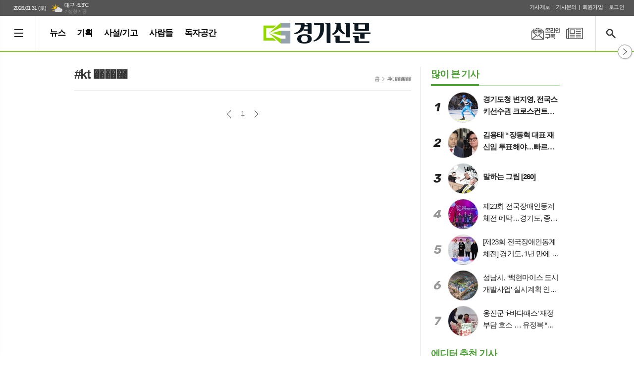

--- FILE ---
content_type: text/html; charset=utf-8
request_url: https://www.kgnews.co.kr/news/tag_list_all.html?tag=kt%20%EF%BF%BD%EF%BF%BD%EF%BF%BD%EF%BF%BD%EF%BF%BD%EF%BF%BD
body_size: 14857
content:
<!DOCTYPE html>
<html lang="ko">
<head>
<meta charset="UTF-8">
<meta http-equiv="X-UA-Compatible" content="IE=edge">
<meta name="viewport" content="width=1340">
<meta property="og:url"					content="https://www.kgnews.co.kr/news/tag_list_all.html?tag=kt%20%EF%BF%BD%EF%BF%BD%EF%BF%BD%EF%BF%BD%EF%BF%BD%EF%BF%BD" />
<meta property="og:type"				content="article" />
<meta property="og:title"				content="경기신문 - 기본에 충실한 경기·인천 지역 바른 신문" />
<meta property="og:description"			content="경기도를 대표하는 경기신문은 정직하고 바른·사람을 존중하는 신문을 추구합니다. 진실이 통하는 대한민국! 경기신문이 앞장서겠습니다." />
<meta property="og:image"				content="https://www.kgnews.co.kr/data/design/logo/default_image_share_20200714111358.jpg" />
<meta name="twitter:url"				content="https://www.kgnews.co.kr/news/tag_list_all.html?tag=kt%20%EF%BF%BD%EF%BF%BD%EF%BF%BD%EF%BF%BD%EF%BF%BD%EF%BF%BD" />
<meta name="twitter:title"				content="경기신문 - 기본에 충실한 경기·인천 지역 바른 신문" />
<meta name="twitter:card"				content="photo" />
<meta name="twitter:image"				content="https://www.kgnews.co.kr/data/design/logo/default_image_share_20200714111358.jpg" />
<link rel="canonical" href="https://www.kgnews.co.kr/news/tag_list_all.html?tag=kt%20%EF%BF%BD%EF%BF%BD%EF%BF%BD%EF%BF%BD%EF%BF%BD%EF%BF%BD" />
<link rel="icon" href="https://www.kgnews.co.kr/favicon.ico" type="image/x-icon">
<link rel="shortcut icon" href="https://www.kgnews.co.kr/favicon.ico">
<link rel="apple-touch-icon-precomposed" href="/data/skin/layout/1/m19/images/favicon72.png">
<link rel="apple-touch-icon-precomposed" sizes="144x144" href="/data/skin/layout/1/m19/images/favicon144.png">
<link rel="alternate" type="application/rss+xml" title="RSS 2.0" href="/data/rss/news.xml">
<link type="text/css" rel="stylesheet" href="/data/skin/layout/1/m19/images/css/index_cache.css">
<link type="text/css" rel="stylesheet" href="/data/skin/content/1/theme_title/index_cache.css">
<link type="text/css" rel="stylesheet" href="/data/skin/content/1/widget/index.css">
<!--[if lte IE 8]>
<link rel="stylesheet" type="text/css" href="/data/skin/layout/1/m19/images/css/ie_cache.css">
<![endif]-->
<title>경기신문 - 기본에 충실한 경기·인천 지역 바른 신문</title>
<link href="/data/cache/skin/1/head-cnts.css?20090508101900" type="text/css" rel="stylesheet" />
<link href="/data/cache/skin/1/tag_list_all-cnts.css?20090508101900" type="text/css" rel="stylesheet" />
<meta name="subject" content="경기신문" />
<meta name="copyright" content="경기신문" />
<meta name="keywords" content="경기신문, 수도권, 경기도, 인천, 경기" />
<meta name="title" content="경기신문 - 기본에 충실한 경기·인천 지역 바른 신문" />
<meta name="description" content="경기도를 대표하는 경기신문은 정직하고 바른·사람을 존중하는 신문을 추구합니다. 진실이 통하는 대한민국! 경기신문이 앞장서겠습니다." />

<script type='text/javascript' src='/plugin/jquery/jquery-1.3.2.min.js'></script>
<script type='text/javascript' src='/js/common/jquery.cookie.js'></script>
<script type='text/javascript' src='/plugin/jquery/jquery-ui-1.7.2.custom.min.js'></script>
<script type='text/javascript' src='/plugin/jquery/plugins/jquery.floatobject-1.0.js'></script>
<script type='text/javascript' src='/plugin/jquery/plugins/jquery.uploadify-v2.1.0/swfobject.js'></script>
<script type='text/javascript' src='/plugin/jquery/plugins/jquery.uploadify-v2.1.0/jquery.uploadify.v2.1.0.min.js'></script>
<script type='text/javascript' src='/plugin/jquery/plugins/jquery.newsticker.js'></script>
<script type='text/javascript' src='/plugin/jquery/plugins/jquery-galleryview/jquery.easing.1.3.js'></script>
<script type='text/javascript' src='/plugin/jquery/plugins/jquery-galleryview/jquery.galleryview-1.1.js'></script>
<script type='text/javascript' src='/plugin/jquery/plugins/jquery-galleryview/jquery.timers-1.1.2.js'></script>
<script type='text/javascript' src='/js/iecontrol.js'></script>
<script type='text/javascript' src='/js/xml_supports.js'></script>
<script type='text/javascript' src='/js/menu.js'></script>
<script type='text/javascript' src='/js/mynews.js'></script>
<script type='text/javascript' src='/js/input.js'></script>
<script type="text/javascript" src="/js/common/jquery-1.11.1.js"></script>
<script type="text/javascript" src="/js/common/jquery.fitvids.js"></script>
<script type="text/javascript" src="/js/common/swipe.js"></script>
<script type="text/javascript" src="/js/common/jquery.bxslider.js"></script>
<script type="text/javascript" src="/js/common/jquery.sticky.js"></script>
<script type="text/javascript" src="/js/common/icheck.js"></script>
<script type="text/javascript" src="/js/common/jquery-ui-1.9.2.custom.js"></script>
<script type="text/javascript" src="/js/common/jquery.easy-ticker.js"></script>
<link type="text/css" rel="stylesheet" href="/js/common/swiper.css">
<script type="text/javascript" src="/js/common/swiper.jquery.min.js"></script>
<script type="text/javascript" src="/js/common/jquery.simplyscroll.js"></script>
<link type="text/css" rel="stylesheet" href="/js/common/slick.css">
<script type="text/javascript" src="/js/common/slick.js"></script>
<script type="text/javascript" src="/js/common/jquery.slimscroll.js"></script>
<script type="text/javascript">
	var jQuery11 = $.noConflict(true);
</script>
<script type="text/javascript" src="/js/common/style.js"></script>
<meta property="naverblog:title"				content="" />

<script>
function ajaxGetSkinContent(layout_tpl, lay_no)
{
	$("#btn_more_" + lay_no).hide();
	$("#btn_more_loading_" + lay_no).show();
	if($("#skin_content_" + lay_no).attr("data-page") === undefined)
	{
		$("#skin_content_" + lay_no).attr("data-page", 1);
	}
	var page = Number($("#skin_content_" + lay_no).attr("data-page")) + 1;
	var mode = "get_skin_content";
	var parameter = "mode=" + mode + "&layout_tpl=" + layout_tpl + "&lay_no=" + lay_no + "&ajax_page=" + page + "&sec_no=";

	$.ajax({
		url: "/news/ajax.php",
		data: parameter,
		dataType: "json",
		type:"POST",
		error: function(error) {
			console.log(error);
			return;
		},
		success: function(data){

			if(data.error_code)
			{
				console.log(data.error_message);
				return false;
			}
			$("#skin_content_" + lay_no).append($(data.html).find("#skin_content_" + lay_no).html());
			$("#skin_content_" + lay_no).attr("data-page", page);

			if($(data.html).find("#skin_content_" + lay_no).children().length >= $("#skin_content_" + lay_no).attr("data-count"))
			{
				$("#btn_more_" + lay_no).show();
			}
			$("#btn_more_loading_" + lay_no).hide();
		},
	});
}
</script>

</head>

<body>


<div class="respon_wrap ">
	
	<div class="body_wrap">

		<!-- HEADER -->
		<!-- 접근성 메뉴 -->
<ul class="accessibility">
	<li><a href="#gnb">주메뉴 바로가기</a></li>
	<li><a href="#container">본문 바로가기</a></li>
</ul>

<script>
function bookmark(title, url) {
	if ( document.all ) {							// ie
		window.external.AddFavorite(url, title);
	} else if ( window.sidebar ) {					// firefox
		window.sidebar.addPanel(title, url, "");
	} else if(window.opera && window.print) {		// opera
		var elem = document.createElement("a");
		elem.setAttribute('href',url);
		elem.setAttribute('title',title);
		elem.setAttribute('rel','sidebar');
		elem.click(); // this.title=document.title;
	} else {
		alert("해당 브라우저는 즐겨찾기 추가 기능이 지원되지 않습니다.\n수동으로 즐겨찾기 하시거나 Ctrl+D 키를 눌러주시기 바랍니다. ");
	}
}
</script>

<div class="head_wrap">
	<!-- 상단 네비게이터 -->
	<div class="wrapper top_nav">
		<div>
			<p class="today_txt">2026.01.31 (토)</p>
			
									<div class="weather_box wt02 ico02">
							<ul class="weather_slide" id="weather_slide_a252b2051222268c85970b092ca4c1c6">
																<li class="icon_w"><span class="iw01">맑음</span>동두천 -11.2℃</li>
																<li class="icon_w"><span class="iw02">구름조금</span>강릉 -4.5℃</li>
																<li class="icon_w"><span class="iw01">맑음</span>서울 -8.8℃</li>
																<li class="icon_w"><span class="iw01">맑음</span>대전 -8.5℃</li>
																<li class="icon_w"><span class="iw03">구름많음</span>대구 -5.3℃</li>
																<li class="icon_w"><span class="iw02">구름조금</span>울산 -4.2℃</li>
																<li class="icon_w"><span class="iw02">구름조금</span>광주 -4.7℃</li>
																<li class="icon_w"><span class="iw03">구름많음</span>부산 -2.0℃</li>
																<li class="icon_w"><span class="iw04">흐림</span>고창 -6.5℃</li>
																<li class="icon_w"><span class="iw04">흐림</span>제주 2.9℃</li>
																<li class="icon_w"><span class="iw04">흐림</span>강화 -10.5℃</li>
																<li class="icon_w"><span class="iw04">흐림</span>보은 -11.3℃</li>
																<li class="icon_w"><span class="iw04">흐림</span>금산 -10.0℃</li>
																<li class="icon_w"><span class="iw04">흐림</span>강진군 -2.8℃</li>
																<li class="icon_w"><span class="iw02">구름조금</span>경주시 -4.2℃</li>
																<li class="icon_w"><span class="iw03">구름많음</span>거제 -3.0℃</li>
															</ul>
							<script>
								jQuery11('#weather_slide_a252b2051222268c85970b092ca4c1c6').bxSlider({
									auto: true,
									mode: 'fade',
									pause: 2500
								});
							</script>
							<a href="http://www.kma.go.kr/" class="wc" target="_blank">기상청 제공</a>
						</div>
			
			<ul class="tn_right">
								
				<li><a href="/home/page.html?code=report" >기사제보</a></li>
				<li><a href="/home/page.html?code=contact" >기사문의</a></li>
				
								<li><a href="/member/member_join.html">회원가입</a></li>
				<li><a href="/member/member_login.html">로그인</a></li>
								<!--<li>2026년 01월 30일 22시 55분</li>-->
			</ul>
			
		</div>
	</div>
	
	<!-- 헤더 -->
	<div id="header" class="wrapper head_cen">
		<div>
			<div class="pr">
				
				<h1 class="top_logo"><b><a href='/' target='_top' onfocus='blur()'><img src='/data/design/logo/toplogo_20200714111358.png'   alt='경기신문 - 기본에 충실한 경기·인천 지역 바른 신문' class='png24' /></a></b></h1>
				<a href="javascript:void(0)" class="btn_all_search tooltip" title="검색">검색창 열기</a>
				<a href="/ezview/index.html" class="btn_pdf_vi tooltip" title="PDF 지면신문 보기" target="_blank">PDF 지면신문 보기</a>
				<a href="/home/page.html?code=mailing" class="btn_nl tooltip" title="온라인구독">온라인구독</a>
				<!--<a href="#" target="_blank" class="btn_youtube tooltip" title="경기신문 유튜브 채널">경기신문 유튜브 채널</a>-->
				<a href="javascript:void(0);" class="btn_aside open" style="display: none;">열기</a>
				<a href="javascript:void(0);" class="btn_aside close">닫기</a>
				
				
							
				<!-- GNB 서브 세로형-->
				<ul id="gnb" class="vertical">
										<li><a href="#" class="all_nav"><span>메뉴</span></a></li>
															<li>
						<a href="/news/section.html?sec_no=233"   title="뉴스">뉴스</a>
												<ul id="submenu1" style="display: none;">
														<li><a href="/news/section_list_all.html?sec_no=234" ><span>정치</span></a></li>
														<li><a href="/news/section_list_all.html?sec_no=236" ><span>사회</span></a></li>
														<li><a href="/news/section_list_all.html?sec_no=235" ><span>경제</span></a></li>
														<li><a href="/news/section_list_all.html?sec_no=237" ><span>문화</span></a></li>
														<li><a href="/news/section_list_all.html?sec_no=309" ><span>연예</span></a></li>
														<li><a href="/news/section_list_all.html?sec_no=238" ><span>체육</span></a></li>
														<li><a href="/news/section_list_all.html?sec_no=253" ><span>인천</span></a></li>
														<li><a href="/news/section_list_all.html?sec_no=239" ><span>지역</span></a></li>
														<li><a href="/news/section_list_all.html?sec_no=252" ><span>생활</span></a></li>
														<li><a href="/news/section_list_all.html?sec_no=240" ><span>사진</span></a></li>
														<li><a href="/news/section_list_all.html?sec_no=310" ><span>영상</span></a></li>
														<li><a href="/news/section_list_all.html?sec_no=260" ><span>국제</span></a></li>
													</ul>		
											</li>
										<li>
						<a href="/news/section.html?sec_no=254"   title="기획">기획</a>
											</li>
										<li>
						<a href="/news/section.html?sec_no=256"   title="사설/기고">사설/기고</a>
											</li>
										<li>
						<a href="/news/section.html?sec_no=20"   title="사람들">사람들</a>
												<ul id="submenu4" style="display: none;">
														<li><a href="/news/section_list_all.html?sec_no=151" ><span>인터뷰</span></a></li>
														<li><a href="/news/section_list_all.html?sec_no=232" ><span>인사</span></a></li>
														<li><a href="/news/section_list_all.html?sec_no=303" ><span>본사손님</span></a></li>
														<li><a href="/news/section_list_all.html?sec_no=257" ><span>사고</span></a></li>
														<li><a href="/news/section_list_all.html?sec_no=258" ><span>부고</span></a></li>
														<li><a href="/news/section_list_all.html?sec_no=259" ><span>결혼</span></a></li>
													</ul>		
											</li>
										<li>
						<a href="/mybbs/bbs.html?bbs_code=notice1"   title="독자공간">독자공간</a>
												<ul id="submenu5" style="display: none;">
														<li><a href="/mybbs/bbs.html?bbs_code=notice1" ><span>알림</span></a></li>
														<li><a href="/home/page.html?code=mytown" ><span>우리동네</span></a></li>
														<li><a href="/home/page.html?code=report" ><span>제보/투고</span></a></li>
														<li><a href="/news/section_list_all.html?sec_no=249" ><span>보도자료</span></a></li>
														<li><a href="/mybbs/bbs.html?bbs_code=social" ><span>사회공헌</span></a></li>
														<li><a href="/mybbs/bbs.html?bbs_code=pdf" ><span>보도평가위</span></a></li>
														<li><a href="/home/page.html?code=contact" ><span>불편신고</span></a></li>
														<li><a href="/home/page.html?code=apply" ><span>구독신청</span></a></li>
														<li><a href="/home/page.html?code=jh" ><span>제휴문의</span></a></li>
														<li><a href="/home/page.html?code=ad" ><span>광고문의</span></a></li>
													</ul>		
											</li>
									</ul>
				<script type="text/javascript">
				jQuery11(function(){
					
					var gnbMenu = jQuery11('#gnb > li');
					
					gnbMenu.hover(function(){
						jQuery11(this).children('a').addClass('on');
						jQuery11(this).children('ul').stop().slideDown(200);
					}, function(){
						jQuery11(this).children('a').removeClass('on');
						jQuery11(this).children('ul').hide();
					});
					
					jQuery11('#gnb > li').on('mouseover',function(){
						var li = jQuery11(this).find("li").find("span");
						var max = 0;
						for(var i = 0; i < li.length; i++)
						{
							if(max < $(li[i]).outerWidth(true) + 1)
							{
								max = $(li[i]).outerWidth(true) + 1;
							}
						}
						jQuery11(this).find("ul").css('width', max);
					});
				});
				</script>
								
				
			</div>
			
		</div>
	</div>
</div>



<div class="allnav_wrap">
	
	<div class="swiper-container">
		<div class="swiper-wrapper">
			<div class="swiper-slide">
				<h6><a href='/' target='_top' onfocus='blur()'><img src='/data/design/logo/toplogo_20200714111358.png'   alt='경기신문 - 기본에 충실한 경기·인천 지역 바른 신문' class='png24' /></a></h6>
				<a href="#" class="allnav_close">닫기</a>
				
				<ul class="allnav">
										<li>
						<a href="/news/section.html?sec_no=233"  >뉴스</a>
												<ul id="submenu1">
														<li><a href="/news/section_list_all.html?sec_no=234" ><span>정치</span></a></li>
														<li><a href="/news/section_list_all.html?sec_no=236" ><span>사회</span></a></li>
														<li><a href="/news/section_list_all.html?sec_no=235" ><span>경제</span></a></li>
														<li><a href="/news/section_list_all.html?sec_no=237" ><span>문화</span></a></li>
														<li><a href="/news/section_list_all.html?sec_no=309" ><span>연예</span></a></li>
														<li><a href="/news/section_list_all.html?sec_no=238" ><span>체육</span></a></li>
														<li><a href="/news/section_list_all.html?sec_no=253" ><span>인천</span></a></li>
														<li><a href="/news/section_list_all.html?sec_no=239" ><span>지역</span></a></li>
														<li><a href="/news/section_list_all.html?sec_no=252" ><span>생활</span></a></li>
														<li><a href="/news/section_list_all.html?sec_no=240" ><span>사진</span></a></li>
														<li><a href="/news/section_list_all.html?sec_no=310" ><span>영상</span></a></li>
														<li><a href="/news/section_list_all.html?sec_no=260" ><span>국제</span></a></li>
													</ul>		
											</li>
										<li>
						<a href="/news/section.html?sec_no=254"  >기획</a>
											</li>
										<li>
						<a href="/news/section.html?sec_no=256"  >사설/기고</a>
											</li>
										<li>
						<a href="/news/section.html?sec_no=20"  >사람들</a>
												<ul id="submenu4">
														<li><a href="/news/section_list_all.html?sec_no=151" ><span>인터뷰</span></a></li>
														<li><a href="/news/section_list_all.html?sec_no=232" ><span>인사</span></a></li>
														<li><a href="/news/section_list_all.html?sec_no=303" ><span>본사손님</span></a></li>
														<li><a href="/news/section_list_all.html?sec_no=257" ><span>사고</span></a></li>
														<li><a href="/news/section_list_all.html?sec_no=258" ><span>부고</span></a></li>
														<li><a href="/news/section_list_all.html?sec_no=259" ><span>결혼</span></a></li>
													</ul>		
											</li>
										<li>
						<a href="/mybbs/bbs.html?bbs_code=notice1"  >독자공간</a>
												<ul id="submenu5">
														<li><a href="/mybbs/bbs.html?bbs_code=notice1" ><span>알림</span></a></li>
														<li><a href="/home/page.html?code=mytown" ><span>우리동네</span></a></li>
														<li><a href="/home/page.html?code=report" ><span>제보/투고</span></a></li>
														<li><a href="/news/section_list_all.html?sec_no=249" ><span>보도자료</span></a></li>
														<li><a href="/mybbs/bbs.html?bbs_code=social" ><span>사회공헌</span></a></li>
														<li><a href="/mybbs/bbs.html?bbs_code=pdf" ><span>보도평가위</span></a></li>
														<li><a href="/home/page.html?code=contact" ><span>불편신고</span></a></li>
														<li><a href="/home/page.html?code=apply" ><span>구독신청</span></a></li>
														<li><a href="/home/page.html?code=jh" ><span>제휴문의</span></a></li>
														<li><a href="/home/page.html?code=ad" ><span>광고문의</span></a></li>
													</ul>		
											</li>
									</ul>
			</div>
		</div>
		
	    <!-- Add Scroll Bar -->
	    <div class="swiper-scrollbar"></div>
	</div>
	
	<script>
	var swiper = new Swiper('.swiper-container', {
		direction: 'vertical',
		slidesPerView: 'auto',
		freeMode: true,
		freeModeMomentumBounce: false,
		freeModeMomentumBounceRatio: 0,
		scrollbar: { 
			el: '.swiper-scrollbar'
		},
		mousewheel: true,
	});
	</script>
  
</div>

<div class="allnav_mask" style="display: none;"></div>
<script type="text/javascript">
jQuery11(function(){

	var allBody = jQuery11('html');
	var allNav = jQuery11('.all_nav');
	var allNavWrap = jQuery11('.allnav_wrap');
	var allNavClose = jQuery11('.allnav_close');
	var allNavMask = jQuery11('.allnav_mask');
	
	allNav.on('click',function(){
		if(allNavWrap.css('left') == ('-240px')){
			allBody.addClass('hidden');
			allNavWrap.addClass('active');
			allNavMask.show();
			return false;
		} else {
			allBody.removeClass('hidden');
			allNavWrap.removeClass('active');
			allNavMask.hide();
			return false;
		};
	});
	
	allNavClose.on('click',function(){
		allBody.removeClass('hidden');
		allNavWrap.removeClass('active');
		allNavMask.hide();
		return false;
	});
	
	allNavMask.on('click',function(){
		allBody.removeClass('hidden');
		allNavWrap.removeClass('active');
		allNavMask.hide();
		return false;
	});
	
	jQuery11(document).on('click',function(){
		allBody.removeClass('hidden');
		allNavWrap.removeClass('active');
		allNavMask.hide();
	});
	allNavWrap.on('click',function(e){ 
		e.stopPropagation(); 
	});
	
});
</script>

		
		<!-- STICKY BANNER -->
		<div class="top_banner">
		    <div class="banner_wrap">
		         <div class="banner_left">
			         <div class="stt_banner_wrap02">
				         
				     </div>
			         <div class="fix_banner_wrap02">
				         
			         </div>
		         </div>
		         <div class="banner_right">
			         <div class="stt_banner_wrap">
				         
				     </div>
			         <div class="fix_banner_wrap">
				         
			         </div>
		         </div>
		    </div> 
		</div>
		
		<!-- CONTENT -->
		<div class="contents column-wrap">
			<div class="con_left">
				<div>
										
					<div class="line_wrap no_bb">
						<div class="column col73">
							<div>
								<div>
																		<!-- path -->
									<div class="path_wrap">
																				<h3>#kt ������</h3>
																														<ul>
											<li><a href="/">홈</a></li>
											<li><a href="/news/tag_list_all.html?tag=kt ������">#kt ������</a></li>
																					</ul>
																			</div>
									<!-- // path -->
																		
									<div class="ara_007">
	
	<ul class="art_list_all">
		</ul>
	
		<div class="paging">
		<span><a href="?tag=kt ������&page=0" class="btn_p prev">이전</a></span>
		<div class="btn_pagenum">
				<a href="?tag=kt ������&page=1">1</a>
				</div>
		<span><a href="?tag=kt ������&page=1" class="btn_p next">다음</a></span>
	</div>
	</div>
									
									<div class="column col02">
										<div>
											<div>
												
											</div>
										</div>
										<div>
											<div>
												
											</div>
										</div>
									</div>
									
									
								</div>
							</div>
							<div>
								<div class="scroll-start01">
									<div class="scroll-in01">
										<div class="aside_box">
											<div>
												<div class="arl_078">
	<div class="tit_set ts16 tcon2614">
	<style type="text/css">
	.tcon2614.tit_set.ts16 { border-color:#4da137}
	.tcon2614.tit_set.ts16 h2 a { border-color:#4da137}
	</style>
	<div>
	<h2><a href="javascript:void(0);" style="color:#4da137">많이 본 기사</a></h2>
		</div>
</div>
	
	<ul class="art_list  on_img round">
			<li >
			<a href="/news/article.html?no=882945" class="rank1">
				<i class="rank">1</i>
												<span><img src="https://www.kgnews.co.kr/data/cache/public/photos/20260105/art_17697707284386_4f349d_60x60_c1.jpg" width="60" height="60" alt=""></span>
												<div class="txt_box">
					<h2>
						<span>경기도청 변지영, 전국스키선수권 크로스컨트리 '3관왕'</span>
					</h2>
				</div>
			</a>
		</li>
			<li >
			<a href="/news/article.html?no=882946" class="rank2">
				<i class="rank">2</i>
												<span><img src="https://www.kgnews.co.kr/data/cache/public/photos/20260105/art_17697811953708_f4cdfc_60x60_c1.jpg" width="60" height="60" alt=""></span>
												<div class="txt_box">
					<h2>
						<span>김용태 “장동혁 대표 재신임 투표해야…빠르면 빠를수록 좋아”</span>
					</h2>
				</div>
			</a>
		</li>
			<li >
			<a href="/news/article.html?no=882859" class="rank3">
				<i class="rank">3</i>
												<span><img src="https://www.kgnews.co.kr/data/cache/public/photos/20260105/art_17696635438391_5b98c2_60x60_c1.jpg" width="60" height="60" alt=""></span>
												<div class="txt_box">
					<h2>
						<span>말하는 그림 [260]</span>
					</h2>
				</div>
			</a>
		</li>
			<li >
			<a href="/news/article.html?no=882939" class="rank4">
				<i class="rank">4</i>
												<span><img src="https://www.kgnews.co.kr/data/cache/public/photos/20260105/art_17697545965667_5af9bb_60x60_c1.jpg" width="60" height="60" alt=""></span>
												<div class="txt_box">
					<h2>
						<span>제23회 전국장애인동계체전 폐막…경기도, 종합 2위</span>
					</h2>
				</div>
			</a>
		</li>
			<li >
			<a href="/news/article.html?no=882938" class="rank5">
				<i class="rank">5</i>
												<span><img src="https://www.kgnews.co.kr/data/cache/public/photos/20260105/art_17697517006144_8728bc_60x60_c1.jpg" width="60" height="60" alt=""></span>
												<div class="txt_box">
					<h2>
						<span>[제23회 전국장애인동계체전] 경기도, 1년 만에 왕좌에서 내려와</span>
					</h2>
				</div>
			</a>
		</li>
			<li >
			<a href="/news/article.html?no=882925" class="rank6">
				<i class="rank">6</i>
												<span><img src="https://www.kgnews.co.kr/data/cache/public/photos/20260105/art_17697358264254_814853_60x60_c1.jpg" width="60" height="60" alt=""></span>
												<div class="txt_box">
					<h2>
						<span>성남시, ‘백현마이스 도시개발사업’ 실시계획 인가… 본격 착수</span>
					</h2>
				</div>
			</a>
		</li>
			<li >
			<a href="/news/article.html?no=882943" class="rank7">
				<i class="rank">7</i>
												<span><img src="https://www.kgnews.co.kr/data/cache/public/photos/20260105/art_17697658722015_ccbec6_60x60_c1.jpg" width="60" height="60" alt=""></span>
												<div class="txt_box">
					<h2>
						<span>옹진군 ‘i-바다패스’ 재정 부담 호소 … 유정복 “다른 방안 찾아 더욱 확대할 것”</span>
					</h2>
				</div>
			</a>
		</li>
		</ul>
</div><hr class='skin_margin' style='height:20px;'>
<div class="arl_016 hcon2714" style="height: 0;">
	<div class="tit_set ts16 tcon2714">
	<style type="text/css">
	.tcon2714.tit_set.ts16 { border-color:#4da137}
	.tcon2714.tit_set.ts16 h2 a { border-color:#4da137}
	</style>
	<div>
	<h2><a href="/news/article_list_all.html" style="color:#4da137">에디터 추천 기사</a></h2>
		</div>
</div>
	
	<div class="slide_wrap" id="columnCon2714">
		<ul id="columnSlide2714" class="photo_box">
									<li>
				<a href="/news/article.html?no=882749">
					<span><img src="https://www.kgnews.co.kr/data/cache/public/photos/20260105/art_17695929495581_6c1a60_90x60_c1.jpg" alt="" width="90" height="60"></span>
					<i class="ofe">정치</i>
					<b class="clamp c2">與, 차기 경기도지사 사실상 3파전 압축</b>
				</a>
			</li>
												<li>
				<a href="/news/article.html?no=882614">
					<span><img src="https://www.kgnews.co.kr/data/cache/public/photos/20260105/art_17695588116569_7a735e_90x60_c1.jpg" alt="" width="90" height="60"></span>
					<i class="ofe">지역</i>
					<b class="clamp c2">오산대학교 겸임교원 재임용 부적격 처분 논란</b>
				</a>
			</li>
												<li>
				<a href="/news/article.html?no=882631">
					<span><img src="https://www.kgnews.co.kr/data/cache/public/photos/20260105/art_17695620727197_668cf6_90x60_c1.png" alt="" width="90" height="60"></span>
					<i class="ofe">인천</i>
					<b class="clamp c2">44년 만에 풀린 인천 연안 야간조업 규제…어업 생기 도나</b>
				</a>
			</li>
												<li>
				<a href="/news/article.html?no=882746">
					<span><img src="https://www.kgnews.co.kr/data/cache/public/photos/20260105/art_17695878655045_3fcb5e_90x60_c1.jpg" alt="" width="90" height="60"></span>
					<i class="ofe">정치</i>
					<b class="clamp c2">與, ‘김건희 1심 징역 1년 8개월’ 강력 비판...“해괴한 판례”</b>
				</a>
			</li>
								</ul>
	</div>
	
		<script type="text/javascript">
	jQuery11(function(){
	 	
		var slider = jQuery11('#columnSlide2714').bxSlider({
		    auto: true,
            hideControlOnEnd: true,
            useCSS: false,
            speed: 1000,
            pause: 4000,
            onSliderLoad: function(){
		        jQuery11(".hcon2714").css("height", "inherit");
		    }
		});
		
        jQuery11('#columnCon2714 .bx-controls-direction a').click(function(e){
            var i = $(this).index();
            slider.goToSlide(i);
            slider.stopAuto();
            restart=setTimeout(function(){
                slider.startAuto();
                },500);

            return false;
        });
	});
	</script>
		
</div><hr class='skin_margin' style='height:20px;'>
<div class="arl_044">
	<div class="tit_set ts16 tcon2616">
	<style type="text/css">
	.tcon2616.tit_set.ts16 { border-color:#4da137}
	.tcon2616.tit_set.ts16 h2 a { border-color:#4da137}
	</style>
	<div>
	<h2><a href="/news/article_list_all.html" style="color:#4da137">실시간 기사</a></h2>
		<a href="/news/article_list_all.html" class="btn_art_more"><span class="ics ics01"><span class="blind">더보기</span></span></a>
		</div>
</div>
	
	<div class="art_box">
		<ul class="art_list">
						<li><a href="/news/article.html?no=882946" class="ofe">김용태 “장동혁 대표 재신임 투표해야…빠르면 빠를수록 좋아”</a></li>
						<li><a href="/news/article.html?no=882945" class="ofe">경기도청 변지영, 전국스키선수권 크로스컨트리 '3관왕'</a></li>
						<li><a href="/news/article.html?no=882944" class="ofe">아이들 우기, 한국음악저작권협회 정회원 승격…외국인 여성 아이돌 최초</a></li>
						<li><a href="/news/article.html?no=882943" class="ofe">옹진군 ‘i-바다패스’ 재정 부담 호소 … 유정복 “다른 방안 찾아 더욱 확대할 것”</a></li>
						<li><a href="/news/article.html?no=882942" class="ofe">김병전 의장, 부천시 시민 모니터링단 발대식 참석…막장 유튜버 대응 시민 참여 촉구</a></li>
						<li><a href="/news/article.html?no=882941" class="ofe">부천역 막장 유튜버 근절 위한 부천시민 2만 서명 국회 전달</a></li>
						<li><a href="/news/article.html?no=882940" class="ofe">부천시, 설맞이 우수상품 10% 할인…부천페이 최대 20% 혜택</a></li>
						<li><a href="/news/article.html?no=882939" class="ofe">제23회 전국장애인동계체전 폐막…경기도, 종합 2위</a></li>
						<li><a href="/news/article.html?no=882938" class="ofe">[제23회 전국장애인동계체전] 경기도, 1년 만에 왕좌에서 내려와</a></li>
						<li><a href="/news/article.html?no=882937" class="ofe">남양주시, 시민과 휴먼북 잇는 ‘휴먼북 체험단’ 위촉</a></li>
					</ul>
	</div>
	
</div><hr class='skin_margin' style='height:20px;'>

											</div>
										</div>
									</div>
								</div>
							</div>
						</div>
					</div>
				</div>
			</div>
			
			<!-- ASIDE -->
			<div class="con_right">
				<div>
					<div class="scroll-start02">
						<div class="scroll-in02">
						<div class="cmt_box">
	<h2><a href="/mybbs/bbs.html?bbs_code=notice1">COMMUNITY</a></h2>
	<ul class="column col03">
		<li class="cbt01"><a href="/mybbs/bbs.html?bbs_code=notice1">알림</a></li>
		<li class="cbt02"><a href="/home/page.html?code=report">제보</a></li>
		<li class="cbt03"><a href="/news/section_list_all.html?sec_no=249">보도자료</a></li>
		<li class="cbt04"><a href="/mybbs/bbs.html?bbs_code=social&mode=view&mode2=recent">사회공헌</a></li>
		<li class="cbt05"><a href="/mybbs/bbs.html?bbs_code=pdf&mode=view&mode2=recent">지면평가위</a></li>
		<li class="cbt08"><a href="/home/page.html?code=ethics">윤리강령</a></li>
		<li class="cbt07"><a href="/home/page.html?code=apply">구독신청</a></li>
		<li class="cbt06"><a href="/home/page.html?code=contact">불편신고</a></li>
		<li class="cbt09"><a href="/home/page.html?code=mailing">뉴스메일링</a></li>
	</ul>
</div><hr class='spc' style='height:20px;'>
<div class="ext_031">
	
	<h2><a href="/news/cover.html">COVER STORY</a></h2>
	
	<div class="pdf_top">
		<a href="https://sbook.allabout.co.kr/Links/kgnews/260118131703190" target="_blank"><img src="/data//pdf/cover/186.jpeg" alt="피플"></a>
		<div>
			<b>186호</b>
			<i>2026-01-18</i>
		</div>
		<ul>
			<li><a href="/home/page.html?code=apply">구독신청</a></li>
			<li><a href="/news/cover.html">지난호보기</a></li>
			<li><a href="/mybbs/bbs.html?bbs_code=bbs_2">독자투고</a></li>
			<li><a href="/home/page.html?code=report">기사제보</a></li>
		</ul>
	</div>
		
	<div class="pdf_slide_wrap hcon2613" style="height: 0;">
		<ul class="pdf_slide" id="photoSlide2613">
							<li>
					<ul class="column col03">
					
						<li>
							<a href="https://sbook.allabout.co.kr/Links/kgnews/260118131703190" target="_blank">
								<span><img src="/data//pdf/cover/186.jpeg" alt="피플"></span>
								<b>186호</b>
							</a>
						</li>

					
						<li>
							<a href="https://sbook.allabout.co.kr/Links/kgnews/251222183128258" target="_blank">
								<span><img src="/data//pdf/cover/185.jpeg" alt="피플"></span>
								<b>185호</b>
							</a>
						</li>

					
						<li>
							<a href="https://sbook.allabout.co.kr/Links/kgnews/251124090533874" target="_blank">
								<span><img src="/data//pdf/cover/184.png" alt="피플"></span>
								<b>184호</b>
							</a>
						</li>

										</ul>
				</li>
							<li>
					<ul class="column col03">
					
						<li>
							<a href="https://sbook.allabout.co.kr/Links/kgnews/251014102758349" target="_blank">
								<span><img src="/data//pdf/cover/183.jpeg" alt="피플"></span>
								<b>183호</b>
							</a>
						</li>

					
						<li>
							<a href="https://sbook.allabout.co.kr/Links/kgnews/250922104733137" target="_blank">
								<span><img src="/data//pdf/cover/182.jpeg" alt="피플"></span>
								<b>182호</b>
							</a>
						</li>

					
						<li>
							<a href="https://sbook.allabout.co.kr/Links/kgnews/250825173418956" target="_blank">
								<span><img src="/data//pdf/cover/181.jpeg" alt="피플"></span>
								<b>181호</b>
							</a>
						</li>

										</ul>
				</li>
							<li>
					<ul class="column col03">
					
						<li>
							<a href="https://sbook.allabout.co.kr/Links/kgnews/250717133807669" target="_blank">
								<span><img src="/data//pdf/cover/180.jpeg" alt="피플"></span>
								<b>180호</b>
							</a>
						</li>

					
						<li>
							<a href="https://sbook.allabout.co.kr/Links/kgnews/250618155836687" target="_blank">
								<span><img src="/data//pdf/cover/179.jpeg" alt="피플"></span>
								<b>179호</b>
							</a>
						</li>

					
						<li>
							<a href="https://sbook.allabout.co.kr/Links/kgnews/250527084615496" target="_blank">
								<span><img src="/data//pdf/cover/178.jpeg" alt="피플"></span>
								<b>178호</b>
							</a>
						</li>

										</ul>
				</li>
							<li>
					<ul class="column col03">
					
						<li>
							<a href="https://sbook.allabout.co.kr/Links/kgnews/250420165602070" target="_blank">
								<span><img src="/data//pdf/cover/177.jpeg" alt="피플"></span>
								<b>177호</b>
							</a>
						</li>

					
						<li>
							<a href="https://sbook.allabout.co.kr/Links/kgnews/250330170519663" target="_blank">
								<span><img src="/data//pdf/cover/176.jpeg" alt="피플"></span>
								<b>176호</b>
							</a>
						</li>

					
						<li>
							<a href="https://sbook.allabout.co.kr/Links/kgnews/250306110430974" target="_blank">
								<span><img src="/data//pdf/cover/175.jpeg" alt="피플"></span>
								<b>175호</b>
							</a>
						</li>

										</ul>
				</li>
							<li>
					<ul class="column col03">
					
						<li>
							<a href="https://sbook.allabout.co.kr/Links/kgnews/250115155223384" target="_blank">
								<span><img src="/data//pdf/cover/174.jpeg" alt="피플"></span>
								<b>174호</b>
							</a>
						</li>

					
						<li>
							<a href="https://sbook.allabout.co.kr/Links/kgnews/241211155824962" target="_blank">
								<span><img src="/data//pdf/cover/173.jpeg" alt="피플"></span>
								<b>173호</b>
							</a>
						</li>

					
						<li>
							<a href="https://sbook.allabout.co.kr/Links/kgnews/241119112620913" target="_blank">
								<span><img src="/data//pdf/cover/172.jpeg" alt="피플"></span>
								<b>172호</b>
							</a>
						</li>

										</ul>
				</li>
							<li>
					<ul class="column col03">
					
						<li>
							<a href="http://sbook.allabout.co.kr/Links/kgnews/241017172513658" target="_blank">
								<span><img src="/data//pdf/cover/171.jpeg" alt="피플"></span>
								<b>171호</b>
							</a>
						</li>

					
						<li>
							<a href="http://sbook.allabout.co.kr/Links/kgnews/240930143216770" target="_blank">
								<span><img src="/data//pdf/cover/170.jpeg" alt="피플"></span>
								<b>170호</b>
							</a>
						</li>

					
						<li>
							<a href="http://sbook.allabout.co.kr/Links/kgnews/240821100803721" target="_blank">
								<span><img src="/data//pdf/cover/169.jpeg" alt="피플"></span>
								<b>169호</b>
							</a>
						</li>

										</ul>
				</li>
							<li>
					<ul class="column col03">
					
						<li>
							<a href="http://sbook.allabout.co.kr/Links/kgnews/240711090820205" target="_blank">
								<span><img src="/data//pdf/cover/168.jpeg" alt="피플"></span>
								<b>168호</b>
							</a>
						</li>

					
						<li>
							<a href="http://sbook.allabout.co.kr/Links/kgnews/240618131942810" target="_blank">
								<span><img src="/data//pdf/cover/167.jpeg" alt="피플"></span>
								<b>167호</b>
							</a>
						</li>

					
						<li>
							<a href="http://sbook.allabout.co.kr/Links/kgnews/240528103626530" target="_blank">
								<span><img src="/data//pdf/cover/166.jpeg" alt="피플"></span>
								<b>166호</b>
							</a>
						</li>

										</ul>
				</li>
							<li>
					<ul class="column col03">
					
						<li>
							<a href="http://sbook.allabout.co.kr/Links/kgnews/240418103451235" target="_blank">
								<span><img src="/data//pdf/cover/165.jpeg" alt="피플"></span>
								<b>165호</b>
							</a>
						</li>

					
						<li>
							<a href="http://sbook.allabout.co.kr/Links/kgnews/240321171158809" target="_blank">
								<span><img src="/data//pdf/cover/164.jpeg" alt="피플"></span>
								<b>164호</b>
							</a>
						</li>

					
						<li>
							<a href="http://sbook.allabout.co.kr/Links/kgnews/240226132521833" target="_blank">
								<span><img src="/data//pdf/cover/163.jpeg" alt="피플"></span>
								<b>163호</b>
							</a>
						</li>

										</ul>
				</li>
							<li>
					<ul class="column col03">
					
						<li>
							<a href="http://sbook.allabout.co.kr/Links/kgnews/240201102347561" target="_blank">
								<span><img src="/data//pdf/cover/162.jpeg" alt="피플"></span>
								<b>162호</b>
							</a>
						</li>

					
						<li>
							<a href="http://sbook.allabout.co.kr/Links/kgnews/231226092118980" target="_blank">
								<span><img src="/data//pdf/cover/161.jpeg" alt="피플"></span>
								<b>161호</b>
							</a>
						</li>

					
						<li>
							<a href="http://sbook.allabout.co.kr/Links/kgnews/231129092747048" target="_blank">
								<span><img src="/data//pdf/cover/160.jpeg" alt="피플"></span>
								<b>160호</b>
							</a>
						</li>

										</ul>
				</li>
							<li>
					<ul class="column col03">
					
						<li>
							<a href="http://sbook.allabout.co.kr/Links/kgnews/231018101543562" target="_blank">
								<span><img src="/data//pdf/cover/159.jpeg" alt="피플"></span>
								<b>159호</b>
							</a>
						</li>

					
						<li>
							<a href="http://sbook.allabout.co.kr/Links/kgnews/230914093716284" target="_blank">
								<span><img src="/data//pdf/cover/158.jpeg" alt="피플"></span>
								<b>158호</b>
							</a>
						</li>

					
						<li>
							<a href="http://sbook.allabout.co.kr/Links/kgnews/230830091645644" target="_blank">
								<span><img src="/data//pdf/cover/157.jpeg" alt="피플"></span>
								<b>157호</b>
							</a>
						</li>

										</ul>
				</li>
							<li>
					<ul class="column col03">
					
						<li>
							<a href="http://sbook.allabout.co.kr/Links/kgnews/230711152207036" target="_blank">
								<span><img src="/data//pdf/cover/156.jpeg" alt="피플"></span>
								<b>156호</b>
							</a>
						</li>

					
						<li>
							<a href="http://sbook.allabout.co.kr/Links/kgnews/230830093856348" target="_blank">
								<span><img src="/data//pdf/cover/155.jpeg" alt="피플"></span>
								<b>155호</b>
							</a>
						</li>

					
						<li>
							<a href="http://sbook.allabout.co.kr/Links/kgnews/230607091712163" target="_blank">
								<span><img src="/data//pdf/cover/154.jpeg" alt="피플"></span>
								<b>154호</b>
							</a>
						</li>

										</ul>
				</li>
							<li>
					<ul class="column col03">
					
						<li>
							<a href="http://sbook.allabout.co.kr/Links/kgnews/230414093317461" target="_blank">
								<span><img src="/data//pdf/cover/153.jpeg" alt="피플"></span>
								<b>153호</b>
							</a>
						</li>

					
						<li>
							<a href="http://sbook.allabout.co.kr/Links/kgnews/230316095148130" target="_blank">
								<span><img src="/data//pdf/cover/152.jpeg" alt="피플"></span>
								<b>152호</b>
							</a>
						</li>

					
						<li>
							<a href="http://sbook.allabout.co.kr/Links/kgnews/230210092230837" target="_blank">
								<span><img src="/data//pdf/cover/151.jpeg" alt="피플"></span>
								<b>151호</b>
							</a>
						</li>

										</ul>
				</li>
							<li>
					<ul class="column col03">
					
						<li>
							<a href="http://sbook.allabout.co.kr/Links/kgnews/230116092454952" target="_blank">
								<span><img src="/data//pdf/cover/150.jpeg" alt="피플"></span>
								<b>150호</b>
							</a>
						</li>

					
						<li>
							<a href="http://sbook.allabout.co.kr/Links/kgnews/221207103732072" target="_blank">
								<span><img src="/data//pdf/cover/149.jpeg" alt="피플"></span>
								<b>149호</b>
							</a>
						</li>

					
						<li>
							<a href="http://sbook.allabout.co.kr/Links/kgnews/221107101833181" target="_blank">
								<span><img src="/data//pdf/cover/148.jpeg" alt="피플"></span>
								<b>148호</b>
							</a>
						</li>

										</ul>
				</li>
							<li>
					<ul class="column col03">
					
						<li>
							<a href="http://sbook.allabout.co.kr/Links/kgnews/221011093043221" target="_blank">
								<span><img src="/data//pdf/cover/147.jpeg" alt="피플"></span>
								<b>147호</b>
							</a>
						</li>

					
						<li>
							<a href="http://sbook.allabout.co.kr/Links/kgnews/220913101241073" target="_blank">
								<span><img src="/data//pdf/cover/146.jpeg" alt="피플"></span>
								<b>146호</b>
							</a>
						</li>

					
						<li>
							<a href="http://sbook.allabout.co.kr/Links/kgnews/220811093213700" target="_blank">
								<span><img src="/data//pdf/cover/145.jpeg" alt="피플"></span>
								<b>145호</b>
							</a>
						</li>

										</ul>
				</li>
							<li>
					<ul class="column col03">
					
						<li>
							<a href="http://sbook.allabout.co.kr/Links/kgnews/220714102639914" target="_blank">
								<span><img src="/data//pdf/cover/144.jpeg" alt="피플"></span>
								<b>144호</b>
							</a>
						</li>

					
						<li>
							<a href="http://sbook.allabout.co.kr/Links/kgnews/220607134056935" target="_blank">
								<span><img src="/data//pdf/cover/143.jpeg" alt="피플"></span>
								<b>143호</b>
							</a>
						</li>

					
						<li>
							<a href="http://sbook.allabout.co.kr/Links/kgnews/220509093651777" target="_blank">
								<span><img src="/data//pdf/cover/142.jpeg" alt="피플"></span>
								<b>142호</b>
							</a>
						</li>

										</ul>
				</li>
							<li>
					<ul class="column col03">
					
						<li>
							<a href="http://sbook.allabout.co.kr/Links/kgnews/220404102803290" target="_blank">
								<span><img src="/data//pdf/cover/141.jpeg" alt="피플"></span>
								<b>141호</b>
							</a>
						</li>

					
						<li>
							<a href="http://sbook.allabout.co.kr/Links/kgnews/220307104734931" target="_blank">
								<span><img src="/data//pdf/cover/140.jpeg" alt="피플"></span>
								<b>140호</b>
							</a>
						</li>

					
						<li>
							<a href="http://sbook.allabout.co.kr/Links/kgnews/220207095014609" target="_blank">
								<span><img src="/data//pdf/cover/139.jpeg" alt="피플"></span>
								<b>139호</b>
							</a>
						</li>

										</ul>
				</li>
							<li>
					<ul class="column col03">
					
						<li>
							<a href="http://sbook.allabout.co.kr/Links/kgnews/220103131058950" target="_blank">
								<span><img src="/data//pdf/cover/138.jpeg" alt="피플"></span>
								<b>138호</b>
							</a>
						</li>

					
						<li>
							<a href="http://sbook.allabout.co.kr/Links/kgnews/211206095827188" target="_blank">
								<span><img src="/data//pdf/cover/137.jpeg" alt="피플"></span>
								<b>137호</b>
							</a>
						</li>

					
						<li>
							<a href="http://sbook.allabout.co.kr/Links/kgnews/211109100852616" target="_blank">
								<span><img src="/data//pdf/cover/136.jpeg" alt="피플"></span>
								<b>136호</b>
							</a>
						</li>

										</ul>
				</li>
							<li>
					<ul class="column col03">
					
						<li>
							<a href="http://sbook.allabout.co.kr/Links/kgnews/211012111103690" target="_blank">
								<span><img src="/data//pdf/cover/135.jpeg" alt="피플"></span>
								<b>135호</b>
							</a>
						</li>

					
						<li>
							<a href="http://sbook.allabout.co.kr/Links/kgnews/210908141313329" target="_blank">
								<span><img src="/data//pdf/cover/134.jpeg" alt="피플"></span>
								<b>134호</b>
							</a>
						</li>

					
						<li>
							<a href="http://sbook.allabout.co.kr/Links/kgnews/210811105604760" target="_blank">
								<span><img src="/data//pdf/cover/133.jpeg" alt="피플"></span>
								<b>133호</b>
							</a>
						</li>

										</ul>
				</li>
							<li>
					<ul class="column col03">
					
						<li>
							<a href="http://sbook.allabout.co.kr/Links/kgnews/210708101840856" target="_blank">
								<span><img src="/data//pdf/cover/132.jpeg" alt="피플"></span>
								<b>132호</b>
							</a>
						</li>

					
						<li>
							<a href="http://sbook.allabout.co.kr/Links/kgnews/210616095056110" target="_blank">
								<span><img src="/data//pdf/cover/131.jpeg" alt="피플"></span>
								<b>131호</b>
							</a>
						</li>

					
						<li>
							<a href="http://sbook.allabout.co.kr/Links/kgnews/210524104041818" target="_blank">
								<span><img src="/data//pdf/cover/130.jpeg" alt="피플"></span>
								<b>130호</b>
							</a>
						</li>

										</ul>
				</li>
							<li>
					<ul class="column col03">
					
						<li>
							<a href="http://sbook.allabout.co.kr/Links/kgnews/210510101331334" target="_blank">
								<span><img src="/data//pdf/cover/129-10.jpeg" alt="피플"></span>
								<b>129호</b>
							</a>
						</li>

					
						<li>
							<a href="http://sbook.allabout.co.kr/Links/kgnews/210308130114800" target="_blank">
								<span><img src="/data//pdf/cover/128-50.jpeg" alt="피플"></span>
								<b>128호</b>
							</a>
						</li>

					
						<li>
							<a href="http://sbook.allabout.co.kr/Links/kgnews/210216134235477" target="_blank">
								<span><img src="/data//pdf/cover/127.jpeg" alt="피플"></span>
								<b>127호</b>
							</a>
						</li>

										</ul>
				</li>
							<li>
					<ul class="column col03">
					
						<li>
							<a href="http://sbook.allabout.co.kr/Links/kgnews/210112094226413" target="_blank">
								<span><img src="/data//pdf/cover/126-43.jpeg" alt="피플"></span>
								<b>126호</b>
							</a>
						</li>

					
						<li>
							<a href="http://sbook.allabout.co.kr/Links/kgnews/201207090523645" target="_blank">
								<span><img src="/data//pdf/cover/125-50.jpeg" alt="피플"></span>
								<b>125호</b>
							</a>
						</li>

					
						<li>
							<a href="http://sbook.allabout.co.kr/Links/kgnews/201109102953747" target="_blank">
								<span><img src="/data//pdf/cover/124.jpeg" alt="피플"></span>
								<b>124호</b>
							</a>
						</li>

										</ul>
				</li>
							<li>
					<ul class="column col03">
					
						<li>
							<a href="http://sbook.allabout.co.kr/Links/kgnews/201014153513346" target="_blank">
								<span><img src="/data//pdf/cover/123.jpeg" alt="피플"></span>
								<b>123호</b>
							</a>
						</li>

					
						<li>
							<a href="http://sbook.allabout.co.kr/Links/kgnews/200914125502015" target="_blank">
								<span><img src="/data//pdf/cover/122.jpeg" alt="피플"></span>
								<b>122호</b>
							</a>
						</li>

					
						<li>
							<a href="http://sbook.allabout.co.kr/Links/kgnews/200818110448427" target="_blank">
								<span><img src="/data//pdf/cover/121.jpeg" alt="피플"></span>
								<b>121호</b>
							</a>
						</li>

										</ul>
				</li>
							<li>
					<ul class="column col03">
					
						<li>
							<a href="http://sbook.allabout.co.kr/Links/kgnews/200716153806043" target="_blank">
								<span><img src="/data//pdf/cover/120.jpeg" alt="피플"></span>
								<b>120호</b>
							</a>
						</li>

					
						<li>
							<a href="http://sbook.allabout.co.kr/Links/kgnews/200615130250259" target="_blank">
								<span><img src="/data//pdf/cover/119.jpeg" alt="피플"></span>
								<b>119호</b>
							</a>
						</li>

					
						<li>
							<a href="http://sbook.allabout.co.kr/Links/kgnews/200514145919298" target="_blank">
								<span><img src="/data//pdf/cover/121.jpg" alt="피플"></span>
								<b>118호</b>
							</a>
						</li>

										</ul>
				</li>
							<li>
					<ul class="column col03">
					
						<li>
							<a href="http://sbook.allabout.co.kr/Links/kgnews/200414141836517" target="_blank">
								<span><img src="/data//pdf/cover/120.jpg" alt="피플"></span>
								<b>117호</b>
							</a>
						</li>

					
						<li>
							<a href="http://sbook.allabout.co.kr/Links/kgnews/200316112409438" target="_blank">
								<span><img src="/data//pdf/cover/119.jpg" alt="피플"></span>
								<b>116호</b>
							</a>
						</li>

					
						<li>
							<a href="http://sbook.allabout.co.kr/Links/kgnews/200212121014120" target="_blank">
								<span><img src="/data//pdf/cover/118.jpg" alt="피플"></span>
								<b>115호</b>
							</a>
						</li>

										</ul>
				</li>
							<li>
					<ul class="column col03">
					
						<li>
							<a href="http://sbook.allabout.co.kr/Links/kgnews/200116160207346" target="_blank">
								<span><img src="/data//pdf/cover/117.jpg" alt="피플"></span>
								<b>114호</b>
							</a>
						</li>

					
						<li>
							<a href="http://sbook.allabout.co.kr/Links/kgnews/191211132739730" target="_blank">
								<span><img src="/data//pdf/cover/116.jpg" alt="피플"></span>
								<b>113호</b>
							</a>
						</li>

					
						<li>
							<a href="http://sbook.allabout.co.kr/Links/kgnews/191117152202220" target="_blank">
								<span><img src="/data//pdf/cover/115.jpg" alt="피플"></span>
								<b>112호</b>
							</a>
						</li>

										</ul>
				</li>
							<li>
					<ul class="column col03">
					
						<li>
							<a href="http://sbook.allabout.co.kr/Links/kgnews/191007202702292" target="_blank">
								<span><img src="/data//pdf/cover/114.jpg" alt="피플"></span>
								<b>111호</b>
							</a>
						</li>

					
						<li>
							<a href="http://sbook.allabout.co.kr/Links/kgnews/190910142512767" target="_blank">
								<span><img src="/data//pdf/cover/113.jpg" alt="피플"></span>
								<b>110호</b>
							</a>
						</li>

					
						<li>
							<a href="http://sbook.allabout.co.kr/Links/kgnews/190808160259403" target="_blank">
								<span><img src="/data//pdf/cover/112.jpg" alt="피플"></span>
								<b>109호</b>
							</a>
						</li>

										</ul>
				</li>
							<li>
					<ul class="column col03">
					
						<li>
							<a href="http://sbook.allabout.co.kr/Links/kgnews/190709134929324" target="_blank">
								<span><img src="/data//pdf/cover/111.jpg" alt="피플"></span>
								<b>108호</b>
							</a>
						</li>

					
						<li>
							<a href="http://sbook.allabout.co.kr/Links/kgnews/190616190454809" target="_blank">
								<span><img src="/data//pdf/cover/110.jpg" alt="피플"></span>
								<b>107호</b>
							</a>
						</li>

					
						<li>
							<a href="http://sbook.allabout.co.kr/Links/kgnews/190513192919772" target="_blank">
								<span><img src="/data//pdf/cover/109.jpg" alt="피플"></span>
								<b>106호</b>
							</a>
						</li>

										</ul>
				</li>
							<li>
					<ul class="column col03">
					
						<li>
							<a href="http://sbook.allabout.co.kr/Links/kgnews/190408141836768" target="_blank">
								<span><img src="/data//pdf/cover/108.jpg" alt="피플"></span>
								<b>105호</b>
							</a>
						</li>

					
						<li>
							<a href="http://sbook.allabout.co.kr/Links/kgnews/190320143049605" target="_blank">
								<span><img src="/data//pdf/cover/107.jpg" alt="피플"></span>
								<b>104호</b>
							</a>
						</li>

					
						<li>
							<a href="http://sbook.allabout.co.kr/Links/kgnews/190310145908843" target="_blank">
								<span><img src="/data//pdf/cover/106.jpg" alt="피플"></span>
								<b>103호</b>
							</a>
						</li>

										</ul>
				</li>
							<li>
					<ul class="column col03">
					
						<li>
							<a href="http://sbook.allabout.co.kr/Links/kgnews/190102152004928" target="_blank">
								<span><img src="/data//pdf/cover/105.jpg" alt="피플"></span>
								<b>102호</b>
							</a>
						</li>

					
						<li>
							<a href="http://sbook.allabout.co.kr/Links/kgnews/181129153223264" target="_blank">
								<span><img src="/data//pdf/cover/104.jpg" alt="피플"></span>
								<b>101호</b>
							</a>
						</li>

					
						<li>
							<a href="http://sbook.allabout.co.kr/Links/kgnews/181029141147579" target="_blank">
								<span><img src="/data//pdf/cover/103.jpg" alt="피플"></span>
								<b>100호</b>
							</a>
						</li>

										</ul>
				</li>
							<li>
					<ul class="column col03">
					
						<li>
							<a href="http://sbook.allabout.co.kr/Links/kgnews/180916141924213" target="_blank">
								<span><img src="/data//pdf/cover/102.jpg" alt="피플"></span>
								<b>99호</b>
							</a>
						</li>

					
						<li>
							<a href="http://sbook.allabout.co.kr/Links/kgnews/180821134004916" target="_blank">
								<span><img src="/data//pdf/cover/101.jpg" alt="피플"></span>
								<b>98호</b>
							</a>
						</li>

					
						<li>
							<a href="http://sbook.allabout.co.kr/Links/kgnews/180716135231625" target="_blank">
								<span><img src="/data//pdf/cover/100.jpg" alt="피플"></span>
								<b>97호</b>
							</a>
						</li>

										</ul>
				</li>
							<li>
					<ul class="column col03">
					
						<li>
							<a href="http://sbook.allabout.co.kr/Links/kgnews/180617143606636" target="_blank">
								<span><img src="/data//pdf/cover/99.jpg" alt="피플"></span>
								<b>96호</b>
							</a>
						</li>

					
						<li>
							<a href="http://sbook.allabout.co.kr/Links/kgnews/180521134828261" target="_blank">
								<span><img src="/data//pdf/cover/98.jpg" alt="피플"></span>
								<b>95호</b>
							</a>
						</li>

					
						<li>
							<a href="http://sbook.allabout.co.kr/Links/kgnews/180422185503068" target="_blank">
								<span><img src="/data//pdf/cover/97.jpg" alt="피플"></span>
								<b>94호</b>
							</a>
						</li>

										</ul>
				</li>
							<li>
					<ul class="column col03">
					
						<li>
							<a href="http://sbook.allabout.co.kr/Links/kgnews/180314135247559" target="_blank">
								<span><img src="/data//pdf/cover/96.jpg" alt="피플"></span>
								<b>93호</b>
							</a>
						</li>

					
						<li>
							<a href="http://sbook.allabout.co.kr/Links/kgnews/180213141617440" target="_blank">
								<span><img src="/data//pdf/cover/95.jpg" alt="피플"></span>
								<b>92호</b>
							</a>
						</li>

					
						<li>
							<a href="http://sbook.allabout.co.kr/Links/kgnews/180114181641793" target="_blank">
								<span><img src="/data//pdf/cover/94.jpg" alt="피플"></span>
								<b>91호</b>
							</a>
						</li>

										</ul>
				</li>
							<li>
					<ul class="column col03">
					
						<li>
							<a href="http://sbook.allabout.co.kr/Links/kgnews/171211140018634" target="_blank">
								<span><img src="/data//pdf/cover/93.jpg" alt="피플"></span>
								<b>90호</b>
							</a>
						</li>

					
						<li>
							<a href="http://sbook.allabout.co.kr/Links/kgnews/171113141519387" target="_blank">
								<span><img src="/data//pdf/cover/92.jpg" alt="피플"></span>
								<b>89호</b>
							</a>
						</li>

					
						<li>
							<a href="http://sbook.allabout.co.kr/Links/kgnews/171018150507849" target="_blank">
								<span><img src="/data//pdf/cover/91.jpg" alt="피플"></span>
								<b>88호</b>
							</a>
						</li>

										</ul>
				</li>
							<li>
					<ul class="column col03">
					
						<li>
							<a href="http://sbook.allabout.co.kr/Links/kgnews/170913131255974" target="_blank">
								<span><img src="/data//pdf/cover/90.jpg" alt="피플"></span>
								<b>87호</b>
							</a>
						</li>

					
						<li>
							<a href="http://sbook.allabout.co.kr/Links/kgnews/170807134302033" target="_blank">
								<span><img src="/data//pdf/cover/89.jpg" alt="피플"></span>
								<b>86호</b>
							</a>
						</li>

					
						<li>
							<a href="http://sbook.allabout.co.kr/Links/kgnews/170710173220761" target="_blank">
								<span><img src="/data//pdf/cover/88.jpg" alt="피플"></span>
								<b>85호</b>
							</a>
						</li>

										</ul>
				</li>
							<li>
					<ul class="column col03">
					
						<li>
							<a href="http://sbook.allabout.co.kr/Links/kgnews/170612141347760" target="_blank">
								<span><img src="/data//pdf/cover/87.jpg" alt="피플"></span>
								<b>84호</b>
							</a>
						</li>

					
						<li>
							<a href="http://sbook.allabout.co.kr/Links/kgnews/170509135604692" target="_blank">
								<span><img src="/data//pdf/cover/86.jpg" alt="피플"></span>
								<b>83호</b>
							</a>
						</li>

					
						<li>
							<a href="http://sbook.allabout.co.kr/Links/kgnews/170410141718908" target="_blank">
								<span><img src="/data//pdf/cover/85.jpg" alt="피플"></span>
								<b>82호</b>
							</a>
						</li>

										</ul>
				</li>
							<li>
					<ul class="column col03">
					
						<li>
							<a href="http://sbook.allabout.co.kr/Links/kgnews/170313140721187" target="_blank">
								<span><img src="/data//pdf/cover/84.jpg" alt="피플"></span>
								<b>81호</b>
							</a>
						</li>

					
						<li>
							<a href="http://sbook.allabout.co.kr/Links/kgnews/170220155522634" target="_blank">
								<span><img src="/data//pdf/cover/83.jpg" alt="피플"></span>
								<b>80호</b>
							</a>
						</li>

					
						<li>
							<a href="http://sbook.allabout.co.kr/Links/kgnews/170111141150885" target="_blank">
								<span><img src="/data//pdf/cover/82.jpg" alt="피플"></span>
								<b>79호</b>
							</a>
						</li>

										</ul>
				</li>
							<li>
					<ul class="column col03">
					
						<li>
							<a href="http://sbook.allabout.co.kr/Links/kgnews/161214142914495" target="_blank">
								<span><img src="/data//pdf/cover/81.jpg" alt="피플"></span>
								<b>78호</b>
							</a>
						</li>

					
						<li>
							<a href="http://sbook.allabout.co.kr/Links/kgnews/161114165321843" target="_blank">
								<span><img src="/data//pdf/cover/80.jpg" alt="피플"></span>
								<b>77호</b>
							</a>
						</li>

					
						<li>
							<a href="http://sbook.allabout.co.kr/Links/kgnews/161023141125850" target="_blank">
								<span><img src="/data//pdf/cover/79.jpg" alt="피플"></span>
								<b>76호</b>
							</a>
						</li>

										</ul>
				</li>
							<li>
					<ul class="column col03">
					
						<li>
							<a href="http://sbook.allabout.co.kr/Links/kgnews/160913144543100" target="_blank">
								<span><img src="/data//pdf/cover/78.jpg" alt="피플"></span>
								<b>75호</b>
							</a>
						</li>

					
						<li>
							<a href="http://sbook.allabout.co.kr/Links/kgnews/160821140136476" target="_blank">
								<span><img src="/data//pdf/cover/77.jpg" alt="피플"></span>
								<b>74호</b>
							</a>
						</li>

					
						<li>
							<a href="http://sbook.allabout.co.kr/Links/kgnews/160706164830447" target="_blank">
								<span><img src="/data//pdf/cover/76.jpg" alt="피플"></span>
								<b>73호</b>
							</a>
						</li>

										</ul>
				</li>
							<li>
					<ul class="column col03">
					
						<li>
							<a href="http://sbook.allabout.co.kr/Links/kgnews/160616140259245" target="_blank">
								<span><img src="/data//pdf/cover/75.jpg" alt="피플"></span>
								<b>72호</b>
							</a>
						</li>

					
						<li>
							<a href="http://sbook.allabout.co.kr/Links/kgnews/160511160209042" target="_blank">
								<span><img src="/data//pdf/cover/74.jpg" alt="피플"></span>
								<b>71호</b>
							</a>
						</li>

					
						<li>
							<a href="http://sbook.allabout.co.kr/Links/kgnews/160417144526044" target="_blank">
								<span><img src="/data//pdf/cover/73.jpg" alt="피플"></span>
								<b>70호</b>
							</a>
						</li>

										</ul>
				</li>
							<li>
					<ul class="column col03">
					
						<li>
							<a href="http://sbook.allabout.co.kr/Links/kgnews/160314141751243" target="_blank">
								<span><img src="/data//pdf/cover/72.jpg" alt="피플"></span>
								<b>69호</b>
							</a>
						</li>

					
						<li>
							<a href="http://sbook.allabout.co.kr/Links/kgnews/160229141301313" target="_blank">
								<span><img src="/data//pdf/cover/71.jpg" alt="피플"></span>
								<b>68호</b>
							</a>
						</li>

					
						<li>
							<a href="http://sbook.allabout.co.kr/Links/kgnews/160114135748229" target="_blank">
								<span><img src="/data//pdf/cover/69.jpg" alt="피플"></span>
								<b>67호</b>
							</a>
						</li>

										</ul>
				</li>
							<li>
					<ul class="column col03">
					
						<li>
							<a href="http://sbook.allabout.co.kr/Links/kgnews/151209141544702" target="_blank">
								<span><img src="/data//pdf/cover/68.jpg" alt="피플"></span>
								<b>66호</b>
							</a>
						</li>

					
						<li>
							<a href="http://sbook.allabout.co.kr/Links/kgnews/151116143847640" target="_blank">
								<span><img src="/data//pdf/cover/66.jpg" alt="피플"></span>
								<b>65호</b>
							</a>
						</li>

					
						<li>
							<a href="http://sbook.allabout.co.kr/Links/kgnews/151012140823277" target="_blank">
								<span><img src="/data//pdf/cover/65.jpg" alt="피플"></span>
								<b>64호</b>
							</a>
						</li>

										</ul>
				</li>
							<li>
					<ul class="column col03">
					
						<li>
							<a href="http://sbook.allabout.co.kr/Links/kgnews/150910160650809" target="_blank">
								<span><img src="/data//pdf/cover/64.jpg" alt="피플"></span>
								<b>63호</b>
							</a>
						</li>

					
						<li>
							<a href="http://sbook.allabout.co.kr/Links/kgnews/150810135002589" target="_blank">
								<span><img src="/data//pdf/cover/63.jpg" alt="피플"></span>
								<b>62호</b>
							</a>
						</li>

					
						<li>
							<a href="http://sbook.allabout.co.kr/Links/kgnews/150720160142654" target="_blank">
								<span><img src="/data//pdf/cover/62.jpg" alt="피플"></span>
								<b>61호</b>
							</a>
						</li>

										</ul>
				</li>
							<li>
					<ul class="column col03">
					
						<li>
							<a href="http://sbook.allabout.co.kr/Links/kgnews/150618155713974" target="_blank">
								<span><img src="/data//pdf/cover/61.jpg" alt="피플"></span>
								<b>60호</b>
							</a>
						</li>

					
						<li>
							<a href="http://sbook.allabout.co.kr/Links/kgnews/150513145955481" target="_blank">
								<span><img src="/data//pdf/cover/60.jpg" alt="피플"></span>
								<b>59호</b>
							</a>
						</li>

					
						<li>
							<a href="http://sbook.allabout.co.kr//Links/kgnews/150415141712200" target="_blank">
								<span><img src="/data//pdf/cover/59.jpg" alt="피플"></span>
								<b>58호</b>
							</a>
						</li>

										</ul>
				</li>
							<li>
					<ul class="column col03">
					
						<li>
							<a href="http://sbook.allabout.co.kr/Links/kgnews/150316154728389" target="_blank">
								<span><img src="/data//pdf/cover/58.jpg" alt="피플"></span>
								<b>57호</b>
							</a>
						</li>

					
						<li>
							<a href="http://sbook.allabout.co.kr/Links/kgnews/150316144024388" target="_blank">
								<span><img src="/data//pdf/cover/57.jpg" alt="피플"></span>
								<b>56호</b>
							</a>
						</li>

					
						<li>
							<a href="http://sbook.allabout.co.kr//Links/kgnews/150120140300017" target="_blank">
								<span><img src="/data//pdf/cover/56.jpg" alt="피플"></span>
								<b>55호</b>
							</a>
						</li>

										</ul>
				</li>
							<li>
					<ul class="column col03">
					
						<li>
							<a href="http://sbook.allabout.co.kr/Links/kgnews/141216142056540" target="_blank">
								<span><img src="/data//pdf/cover/55.jpg" alt="피플"></span>
								<b>54호</b>
							</a>
						</li>

					
						<li>
							<a href="http://sbook.allabout.co.kr/Links/kgnews/141111143025792" target="_blank">
								<span><img src="/data//pdf/cover/54.jpg" alt="피플"></span>
								<b>53호</b>
							</a>
						</li>

					
						<li>
							<a href="http://sbook.allabout.co.kr/Links/kgnews/141016145250786" target="_blank">
								<span><img src="/data//pdf/cover/53.jpg" alt="피플"></span>
								<b>52호</b>
							</a>
						</li>

										</ul>
				</li>
							<li>
					<ul class="column col03">
					
						<li>
							<a href="http://sbook.allabout.co.kr/Links/kgnews/140904150458768" target="_blank">
								<span><img src="/data//pdf/cover/52.jpg" alt="피플"></span>
								<b>51호</b>
							</a>
						</li>

					
						<li>
							<a href="http://sbook.allabout.co.kr/Links/kgnews/140811144915589" target="_blank">
								<span><img src="/data//pdf/cover/51.jpg" alt="피플"></span>
								<b>50호</b>
							</a>
						</li>

					
						<li>
							<a href="http://sbook.allabout.co.kr/Links/kgnews/140709105530893" target="_blank">
								<span><img src="/data//pdf/cover/50.jpg" alt="피플"></span>
								<b>49호</b>
							</a>
						</li>

										</ul>
				</li>
							<li>
					<ul class="column col03">
					
						<li>
							<a href="http://sbook.allabout.co.kr/Links/kgnews/140610141541441" target="_blank">
								<span><img src="/data//pdf/cover/49.jpg" alt="피플"></span>
								<b>48호</b>
							</a>
						</li>

					
						<li>
							<a href="http://sbook.allabout.co.kr/Links/kgnews/140507142053096" target="_blank">
								<span><img src="/data//pdf/cover/48.jpg" alt="피플"></span>
								<b>47호</b>
							</a>
						</li>

					
						<li>
							<a href="http://sbook.allabout.co.kr/Links/kgnews/140408140421580" target="_blank">
								<span><img src="/data//pdf/cover/47.jpg" alt="피플"></span>
								<b>46호</b>
							</a>
						</li>

										</ul>
				</li>
							<li>
					<ul class="column col03">
					
						<li>
							<a href="http://sbook.allabout.co.kr/Links/kgnews/140311142045664" target="_blank">
								<span><img src="/data//pdf/cover/46.jpg" alt="피플"></span>
								<b>45호</b>
							</a>
						</li>

					
						<li>
							<a href="http://sbook.allabout.co.kr/Links/kgnews/140206151238911" target="_blank">
								<span><img src="/data//pdf/cover/45.jpg" alt="피플"></span>
								<b>44호</b>
							</a>
						</li>

					
						<li>
							<a href="http://sbook.allabout.co.kr/Links/kgnews/131209141223844" target="_blank">
								<span><img src="/data//pdf/cover/44.jpg" alt="피플"></span>
								<b>43호</b>
							</a>
						</li>

										</ul>
				</li>
							<li>
					<ul class="column col03">
					
						<li>
							<a href="http://sbook.allabout.co.kr/Links/kgnews/131209141223844" target="_blank">
								<span><img src="/data//pdf/cover/43.jpg" alt="피플"></span>
								<b>42호</b>
							</a>
						</li>

					
						<li>
							<a href="http://sbook.allabout.co.kr/Links/kgnews/131111142911080" target="_blank">
								<span><img src="/data//pdf/cover/42.jpg" alt="피플"></span>
								<b>41호</b>
							</a>
						</li>

					
						<li>
							<a href="http://sbook.allabout.co.kr/Links/kgnews/131010125320461" target="_blank">
								<span><img src="/data//pdf/cover/41.jpg" alt="피플"></span>
								<b>40호</b>
							</a>
						</li>

										</ul>
				</li>
							<li>
					<ul class="column col03">
					
						<li>
							<a href="http://sbook.allabout.co.kr/Links/kgnews/130911143136505" target="_blank">
								<span><img src="/data//pdf/cover/40.jpg" alt="피플"></span>
								<b>39호</b>
							</a>
						</li>

					
						<li>
							<a href="http://sbook.allabout.co.kr/Links/kgnews/130808144157132" target="_blank">
								<span><img src="/data//pdf/cover/39.jpg" alt="피플"></span>
								<b>38호</b>
							</a>
						</li>

					
						<li>
							<a href="http://sbook.allabout.co.kr/Links/kgnews/130711142820355" target="_blank">
								<span><img src="/data//pdf/cover/38.jpg" alt="피플"></span>
								<b>37호</b>
							</a>
						</li>

										</ul>
				</li>
							<li>
					<ul class="column col03">
					
						<li>
							<a href="http://sbook.allabout.co.kr/Links/kgnews/130605142503229" target="_blank">
								<span><img src="/data//pdf/cover/37.jpg" alt="피플"></span>
								<b>36호</b>
							</a>
						</li>

					
						<li>
							<a href="http://sbook.allabout.co.kr/Links/kgnews/130508152546915" target="_blank">
								<span><img src="/data//pdf/cover/36.jpg" alt="피플"></span>
								<b>35호</b>
							</a>
						</li>

					
						<li>
							<a href="http://sbook.allabout.co.kr/Links/kgnews/130416145111851" target="_blank">
								<span><img src="/data//pdf/cover/35.jpg" alt="피플"></span>
								<b>34호</b>
							</a>
						</li>

										</ul>
				</li>
							<li>
					<ul class="column col03">
					
						<li>
							<a href="http://sbook.allabout.co.kr/Links/kgnews/130310142159657" target="_blank">
								<span><img src="/data//pdf/cover/34.jpg" alt="피플"></span>
								<b>33호</b>
							</a>
						</li>

					
						<li>
							<a href="http://sbook.allabout.co.kr/Links/kgnews/130206142546529" target="_blank">
								<span><img src="/data//pdf/cover/33.jpg" alt="피플"></span>
								<b>32호</b>
							</a>
						</li>

					
						<li>
							<a href="http://sbook.allabout.co.kr/Links/kgnews/130116143152883" target="_blank">
								<span><img src="/data//pdf/cover/32.jpg" alt="피플"></span>
								<b>31호</b>
							</a>
						</li>

										</ul>
				</li>
							<li>
					<ul class="column col03">
					
						<li>
							<a href="http://sbook.allabout.co.kr/Links/kgnews/121217143647450" target="_blank">
								<span><img src="/data//pdf/cover/31.jpg" alt="피플"></span>
								<b>30호</b>
							</a>
						</li>

					
						<li>
							<a href="http://sbook.allabout.co.kr/Links/kgnews/121115153147121" target="_blank">
								<span><img src="/data//pdf/cover/30.jpg" alt="피플"></span>
								<b>29호</b>
							</a>
						</li>

					
						<li>
							<a href="http://sbook.allabout.co.kr/Links/kgnews/121023141907263" target="_blank">
								<span><img src="/data//pdf/cover/29.jpg" alt="피플"></span>
								<b>28호</b>
							</a>
						</li>

										</ul>
				</li>
							<li>
					<ul class="column col03">
					
						<li>
							<a href="http://sbook.allabout.co.kr/Links/kgnews/120924150216858" target="_blank">
								<span><img src="/data//pdf/cover/28.jpg" alt="피플"></span>
								<b>27호</b>
							</a>
						</li>

					
						<li>
							<a href="http://sbook.allabout.co.kr/Links/kgnews/120824174528804" target="_blank">
								<span><img src="/data//pdf/cover/27.jpg" alt="피플"></span>
								<b>26호</b>
							</a>
						</li>

					
						<li>
							<a href="http://sbook.allabout.co.kr/Links/kgnews/120725163909817" target="_blank">
								<span><img src="/data//pdf/cover/26.jpg" alt="피플"></span>
								<b>25호</b>
							</a>
						</li>

										</ul>
				</li>
							<li>
					<ul class="column col03">
					
						<li>
							<a href="http://sbook.allabout.co.kr/Links/kgnews/120625145629353" target="_blank">
								<span><img src="/data//pdf/cover/25.jpg" alt="피플"></span>
								<b>24호</b>
							</a>
						</li>

					
						<li>
							<a href="http://sbook.allabout.co.kr/Links/kgnews/120514152309821" target="_blank">
								<span><img src="/data//pdf/cover/23.jpg" alt="피플"></span>
								<b>23호</b>
							</a>
						</li>

					
						<li>
							<a href="http://sbook.allabout.co.kr/Links/kgnews/120404145012391" target="_blank">
								<span><img src="/data//pdf/cover/22.jpg" alt="피플"></span>
								<b>22호</b>
							</a>
						</li>

										</ul>
				</li>
							<li>
					<ul class="column col03">
					
						<li>
							<a href="http://sbook.allabout.co.kr/Links/kgnews/120307152955319" target="_blank">
								<span><img src="/data//pdf/cover/21.jpg" alt="피플"></span>
								<b>21호</b>
							</a>
						</li>

					
						<li>
							<a href="http://sbook.allabout.co.kr/Links/kgnews/120206145711108" target="_blank">
								<span><img src="/data//pdf/cover/20.jpg" alt="피플"></span>
								<b>20호</b>
							</a>
						</li>

					
						<li>
							<a href="http://sbook.allabout.co.kr/Links/kgnews/120108180939671" target="_blank">
								<span><img src="/data//pdf/cover/19.jpg" alt="피플"></span>
								<b>19호</b>
							</a>
						</li>

										</ul>
				</li>
							<li>
					<ul class="column col03">
					
						<li>
							<a href="http://sbook.allabout.co.kr/Links/kgnews/111219165050228" target="_blank">
								<span><img src="/data//pdf/cover/18.jpg" alt="피플"></span>
								<b>18호</b>
							</a>
						</li>

					
						<li>
							<a href="http://sbook.allabout.co.kr/Links/kgnews/111107132234577" target="_blank">
								<span><img src="/data//pdf/cover/17.jpg" alt="피플"></span>
								<b>17호</b>
							</a>
						</li>

					
						<li>
							<a href="http://sbook.allabout.co.kr/Links/kgnews/111010180150433" target="_blank">
								<span><img src="/data//pdf/cover/16.jpg" alt="피플"></span>
								<b>16호</b>
							</a>
						</li>

										</ul>
				</li>
							<li>
					<ul class="column col03">
					
						<li>
							<a href="http://sbook.allabout.co.kr/Links/kgnews/110906153951908" target="_blank">
								<span><img src="/data//pdf/cover/15.jpg" alt="피플"></span>
								<b>15호</b>
							</a>
						</li>

					
						<li>
							<a href="http://sbook.allabout.co.kr/Links/kgnews/110802160549869" target="_blank">
								<span><img src="/data//pdf/cover/14.jpg" alt="피플"></span>
								<b>14호</b>
							</a>
						</li>

					
						<li>
							<a href="http://sbook.allabout.co.kr/Links/kgnews/110704155615030" target="_blank">
								<span><img src="/data//pdf/cover/13.jpg" alt="피플"></span>
								<b>13호</b>
							</a>
						</li>

										</ul>
				</li>
							<li>
					<ul class="column col03">
					
						<li>
							<a href="http://sbook.allabout.co.kr/Links/kgnews/110607174753663" target="_blank">
								<span><img src="/data//pdf/cover/12.jpg" alt="피플"></span>
								<b>12호</b>
							</a>
						</li>

					
						<li>
							<a href="http://sbook.allabout.co.kr/Links/kgnews/110505192113117" target="_blank">
								<span><img src="/data//pdf/cover/11.jpg" alt="피플"></span>
								<b>11호</b>
							</a>
						</li>

					
						<li>
							<a href="http://sbook.allabout.co.kr/Links/kgnews/110331161923780" target="_blank">
								<span><img src="/data//pdf/cover/10.jpg" alt="피플"></span>
								<b>10호</b>
							</a>
						</li>

										</ul>
				</li>
							<li>
					<ul class="column col03">
					
						<li>
							<a href="http://sbook.allabout.co.kr/Links/kgnews/110301172731689" target="_blank">
								<span><img src="/data//pdf/cover/9.jpg" alt="피플"></span>
								<b>9호</b>
							</a>
						</li>

					
						<li>
							<a href="http://sbook.allabout.co.kr/Links/kgnews/110131144045599" target="_blank">
								<span><img src="/data//pdf/cover/8.jpg" alt="피플"></span>
								<b>8호</b>
							</a>
						</li>

					
						<li>
							<a href="http://sbook.allabout.co.kr/Links/kgnews/101229152124897" target="_blank">
								<span><img src="/data//pdf/cover/7.jpg" alt="피플"></span>
								<b>7호</b>
							</a>
						</li>

										</ul>
				</li>
							<li>
					<ul class="column col03">
					
						<li>
							<a href="http://sbook.allabout.co.kr/Links/kgnews/101129132711815" target="_blank">
								<span><img src="/data//pdf/cover/6.jpg" alt="피플"></span>
								<b>6호</b>
							</a>
						</li>

					
						<li>
							<a href="http://sbook.allabout.co.kr/Links/kgnews/101028174630779" target="_blank">
								<span><img src="/data//pdf/cover/5.jpg" alt="피플"></span>
								<b>5호</b>
							</a>
						</li>

					
						<li>
							<a href="http://sbook.allabout.co.kr/Links/kgnews/101004154801826" target="_blank">
								<span><img src="/data//pdf/cover/4.jpg" alt="피플"></span>
								<b>4호</b>
							</a>
						</li>

										</ul>
				</li>
							<li>
					<ul class="column col03">
					
						<li>
							<a href="http://sbook.allabout.co.kr/Links/kgnews/100829191824914" target="_blank">
								<span><img src="/data//pdf/cover/3.jpg" alt="피플"></span>
								<b>3호</b>
							</a>
						</li>

					
						<li>
							<a href="http://sbook.allabout.co.kr/Links/kgnews/100803162321306" target="_blank">
								<span><img src="/data//pdf/cover/2.jpg" alt="피플"></span>
								<b>2호</b>
							</a>
						</li>

					
						<li>
							<a href="http://sbook.allabout.co.kr/Links/kgnews/100706144736074" target="_blank">
								<span><img src="/data//pdf/cover/1.jpg" alt="피플"></span>
								<b>1호</b>
							</a>
						</li>

										</ul>
				</li>
					</ul>
	</div>
	
	<script type="text/javascript">
	jQuery11(function(){
		var slider = jQuery11('#photoSlide2613').bxSlider({
			auto: true,
			pager: false,
		    onSliderLoad: function(){
		        jQuery11(".hcon2613").css("height", "inherit");
		    }
		});
		
		jQuery11('#photoSlide2613 .bx-controls-direction a').click(function(e){
            var i = $(this).index();
            slider.goToSlide(i);
            slider.stopAuto();
            restart=setTimeout(function(){
                slider.startAuto();
                },500);

            return false;
        });
	});
	</script>
	
</div><hr class='skin_margin' style='height:25px;'>

						</div>
					</div>
				</div>
			</div>
		
		</div>
		
		<!-- FOOTER -->
		<div id="footer">
	<div class="wrapper foot_top">
		<div>
			<div class="foot_nav">
				<ul>
					<li><a href="/home/page.html?code=company">신문사소개</a></li>
					<li><a href="/home/page.html?code=help">고충처리인</a></li>
					<li><a href="/home/page.html?code=ethics">윤리강령</a></li>
					<li><a href="/home/page.html?code=map">찾아오시는 길</a></li>
					<li><a href="/home/page.html?code=policy">개인정보처리방침</a></li>
					<li><a href="/home/page.html?code=policy2">청소년보호정책 (책임자 : 엄순엽)</a></li>
					<li><a href="/home/page.html?code=email">전자우편 무단수집거부</a></li>
					<li><a href="/home/page.html?code=report">제보</a></li>
					<li class="bgnone"><a href="/home/page.html?code=contact">불편신고</a></li>
				</ul>
			</div>
			
			<ul class="foot_sns">
				<li><a href="#"><img src="/data/skin/layout/1/m19/images/icon/icon_sns01.png" alt="페이스북"></a></li>
				<li><a href="#"><img src="/data/skin/layout/1/m19/images/icon/icon_sns02.png" alt="트위터"></a></li>
				<li><a href="#"><img src="/data/skin/layout/1/m19/images/icon/icon_sns03.png" alt="블로그"></a></li>
				<li><a href="/ezview/index.html" target="_blank"><img src="/data/skin/layout/1/m19/images/icon/icon_sns04.png" alt="RSS"></a></li>
			</ul>
		</div>
	</div>
	
	<div class="wrapper foot_bot">
		<div>
			<div class="foot_wrap">
				
				<h6><b><a href='/' target='_top' onfocus='blur()'><img src='/data/design/logo/taillogo_20200714111358.png' alt='로고'   class='png24' /></a></b></h6>
				
				<div class="foot_con">
					<p>
						수원본사 :  경기도 수원시 영통구 영일로 8, 814호, 용인본사 : 경기도 용인시 기흥구 영덕동 974-14번지 3층 경기신문사, 인천본사 :   인천광역시 남동구 인주대로 545-1, 3층 <br />
| 대표전화 : 031) 268-8114 | 팩스 : 031) 268-8393 | 청소년보호책임자 : 엄순엽<br />
법인명 : ㈜경기신문사 | 제호 : 경기신문 | 등록번호 : 경기 가 00006 | 등록일 : 2002-04-06 | 발행일 : 2002-04-06 |인터넷신문 등록번호:경기, 아52557 | 발행인·편집인 : 표명구 | ISSN 2635-9790<br />
경기신문 모든 콘텐츠(영상,기사, 사진)는 저작권법의 보호를 받은바, 무단 전재와 복사, 배포 등을 금합니다.<br />
Copyright © 2020 경기신문. All rights reserved. mail to webmaster@kgnews.co.kr
					</p>
					
					<b>
						<a href="http://www.mediaon.co.kr/" target="_blank">
							<img src="/data/skin/layout/1/m19/images/img/logo_sponsor.png" width="105" height="12" alt="powered by mediaOn" />
						</a>
					</b>
					
					<p class="ffd mt02"><span class="fwb mr00">UPDATE</span>: 2026년 01월 30일 22시 55분</p>
				</div>
				
			</div>
			
			<div class="btn_top_wrap"><div><a href="javascript:void(0)" onClick="goToByScroll()" class="btn_top" style="display: none;">최상단으로</a></div></div>
			
		</div>
	</div>
</div>

<!-- 검색 -->
<div class="search_box" style="display: none;">
	<!-- 검색 -->
	<div class="search_con">
		<div>
			<form method="get" action="/news/search_result.html" onsubmit="return customSearch();">
			<input type="hidden" id="search_mode" name="search_mode" value="">
			<input type="hidden" id="s_title" name="s_title" value="">
			<input type="hidden" id="s_sub_title" name="s_sub_title" value="">
			<input type="hidden" id="s_body" name="s_body" value="">
			<input type="hidden" id="s_writer_name" name="s_writer_name" value="">
				<fieldset>
					<legend>기사검색</legend>
					<div class="search_wrap">
						<div class="search_a_con">
							<div>
								<div class="select_box">
								    <label for="searchCategory">전체</label>
								    <select id="searchCategory" style="width: 100px;">
										<option value="" selected="">전체</option>
										<option value="1">제목</option>
										<option value="4">부제목</option>
										<option value="2">기자이름</option>
										<option value="3">본문</option>
								    </select>
								</div>
								<label for="search" class="blind">검색어를 입력해주세요</label>
								<input id="search" name="search" type="text" class="head_search" placeholder="검색어를 입력해주세요">
								<button type="submit" title="검색하기" class="btn_search">검색하기</button>
							</div>
						</div>
					</div>
				</fieldset>
			</form>
	
			<script>
			function customSearch()
			{
				if($("#searchCategory").val() == 1)
				{
					$("#search_mode").val("multi");
					$("#s_title").val("1");
				}
				else if($("#searchCategory").val() == 2)
				{
					$("#search_mode").val("multi");
					$("#s_writer_name").val("1");
	
				}
				else if($("#searchCategory").val() == 3)
				{
					$("#search_mode").val("multi");
					$("#s_body").val("1");
				}
				else if($("#searchCategory").val() == 4)
				{
					$("#search_mode").val("multi");
					$("#s_sub_title").val("1");
				}
			}
			</script>
		</div>
	</div>	
	<!-- 검색 -->
	<a href="javascript:void(0)" class="btn_all_search_close">검색창 닫기</a>
</div>


<script>
    (function($) {
        $("body").bind('copy', function (e) {

            var url = document.location.href,
                decodedUrl = decodeURI(url),
                selection = window.getSelection();


            if (typeof window.getSelection == "undefined") {//IE8 or earlier...
                event.preventDefault();

                var pagelink = '\n\n [출처] <a href="' + url + '">경기신문 (' + 'https://www.kgnews.co.kr' + ')</a>';
                    copytext = selection + pagelink;

                if (window.clipboardData) {
                    window.clipboardData.setData('Text', copytext);
                }
                return;
            }
            var body_element = document.getElementsByTagName('body')[0];

            //if the selection is short let's not annoy our users
            if (("" + selection).length < 30) return;

            //create a div outside of the visible area
            var newdiv = document.createElement('div');
            newdiv.style.position = 'absolute';
            newdiv.style.left = '-99999px';
            body_element.appendChild(newdiv);
            newdiv.appendChild(selection.getRangeAt(0).cloneContents());

            //we need a <pre> tag workaround
            //otherwise the text inside "pre" loses all the line breaks!
            if (selection.getRangeAt(0).commonAncestorContainer.nodeName == "PRE") {
                newdiv.innerHTML = "<pre>" + newdiv.innerHTML + "</pre>";
            }

            newdiv.innerHTML += '<br /><br /> [출처] <a href="' + url + '">경기신문 (' + 'https://www.kgnews.co.kr' + ')</a>';

            selection.selectAllChildren(newdiv);
            window.setTimeout(function () {
                body_element.removeChild(newdiv);
            }, 200);

        });
    })(jQuery);
</script>

<script type="text/javascript">
var gtracker_type = 1;	// 0:접속자,1:페이지뷰
document.write(unescape("%3Cscript src='/weblog/gtracker.js' type='text/javascript'%3E%3C/script%3E"));
</script>

<!-- Global site tag (gtag.js) - Google Analytics -->
<script async src="https://www.googletagmanager.com/gtag/js?id=UA-166116821-1"></script>
<script>
  window.dataLayer = window.dataLayer || [];
  function gtag(){dataLayer.push(arguments);}
  gtag('js', new Date());

  gtag('config', 'UA-166116821-1');
</script>


<script type="text/javascript">
	<!--
	if(navigator.userAgent.match(/android/i) || navigator.userAgent.match(/(iphone)|(ipod)|(ipad)/i))
	{
		var btn_mobile = '\
	<div class="btn_mobile">\
		<a href="/?mobile_reset"><img src="/data/skin/layout/1/m19/images/btn/btn_mobile_ver.png" /></a>\
	</div>\
		';
		document.writeln(btn_mobile);
	}
	//-->
</script>

<script type="text/javascript" src="/data/skin/layout/1/m19/images/js/style.js"></script>
<span itemscope="" itemtype="http://schema.org/Organization">
 <link itemprop="url" href="http://www.kgnews.co.kr">
 <a itemprop="sameAs" href="https://www.youtube.com/@KGNEWS_TV"></a>
 <a itemprop="sameAs" href="https://www.facebook.com/GyeonggiShinmun"></a>
 <a itemprop="sameAs" href="https://www.instagram.com/kgtv_news/?igsh=azdqbDZ3NHJyNnB2"></a>
 <a itemprop="sameAs" href="https://twitter.com/GyeonggiShinmun"></a>
</span>

		
	</div>
</div>

<script type="text/javascript" src="/data/skin/layout/1/m19/images/js/fixedScroll.js"></script>
<script type="text/javascript">
jQuery11(window).bind('load resize', function (event) {
	var bodyWrapWidth = jQuery11('body').width();
	
	if(bodyWrapWidth > 1340) {
		onScrollPos();
		layoutPos('.scroll-start01', '.column-wrap', '.scroll-in01', 100);
		layoutPos('.scroll-start02', '.column-wrap', '.scroll-in02', 100);
	}
}).trigger('resize');
</script>


</body>
</html>

--- FILE ---
content_type: text/css
request_url: https://www.kgnews.co.kr/data/cache/skin/1/tag_list_all-cnts.css?20090508101900
body_size: 2048
content:
@charset "utf-8";
/*  begin */


.ara_007 { position: relative;}

.ara_007 .art_list_all { position: relative;}
.ara_007 .art_list_all > li { padding: 25px 0; border-bottom: 1px solid #dedede; min-height: 120px;}
.ara_007 .art_list_all > li > a { position: relative; display: block; padding-left: 200px;}
.ara_007 .art_list_all > li.no_img { min-height: inherit;}
.ara_007 .art_list_all > li.no_img > a { padding-left: 0;}
.ara_007 .art_list_all > li > a span { position: absolute; left: 0; top: 2px; display: block; width: 178px; height: 118px; border: 1px solid #eaeaea;}
.ara_007 .art_list_all > li > a span img { width: 178px; height: 118px; transition: opacity .3s ease;}
.ara_007 .art_list_all > li > a i { font-style: normal; color: #fff; font-size: 14px; font-weight: bold; display: inline-block; position: relative; top: -2px; background: #b8b8b8; padding: 1px 6px 2px 5px; border-radius: 5px;}
.ara_007 .art_list_all > li > a h2 { font-size: 20px; font-weight: bold; line-height: 1.3; height: inherit !important; max-height: 54px; margin: -3px 0 7px -1px; color: #222;}
.ara_007 .art_list_all > li > a p { margin-bottom: 10px; height: inherit !important; max-height: 39px; color: #808080;}
.ara_007 .art_list_all > li > a ul:after { content: ""; display: block; clear: both;}
.ara_007 .art_list_all > li > a ul li { float: left; padding: 0 6px; background: url(/data/skin/content/1/ara_007//images/icon_bu.png) no-repeat 0 0; line-height: 1; font-size: 11px;}
.ara_007 .art_list_all > li > a ul li:first-child { background: none; padding-left: 0; font-size: 12px;}
.ara_007 .art_list_all > li > a ul li.name { color: #808080;}
.ara_007 .art_list_all > li > a ul li.date { color: #bbbbbb;}
.ara_007 .art_list_all > li > a:hover h2, .ara_007 .art_list_all > li > a:hover p, .ara_007 .art_list_all > li > a:hover img { opacity: .75;}
/*  end */
/*  begin */


.ext_031 { position: relative; border: 1px solid #dedede; padding: 15px 12px 10px; background: #fff;}

.ext_031 h2 { text-align: center; margin-bottom: 12px;}
.ext_031 h2 a { display: inline-block; width: 97px; height: 25px; background: url(/data/skin/content/1/ext_031//images/img_tit.png?220628) no-repeat 0 0; border-bottom: 2px solid #85cb21; text-indent: -9999em;}

.ext_031 .pdf_top { position: relative; min-height: 167px; margin-bottom: 12px; padding-left: 130px; border: 1px solid rgba(0,0,0,.15);}
.ext_031 .pdf_top > a { position: absolute; left: 0; top: 0; display: block; transition: opacity .3s ease;}
.ext_031 .pdf_top > a:after { position: absolute; content: ""; left: 0; top: 0; display: block; width: 100%; height: 100%; border-right: 1px solid rgba(0,0,0,.15); box-sizing: border-box;}
.ext_031 .pdf_top > a img { width: 130px; height: 167px;}
.ext_031 .pdf_top > a:hover { opacity: .85;}
.ext_031 .pdf_top > div { background: #f2f2f2; text-align: center; padding: 6px 0 8px;}
.ext_031 .pdf_top > div b { display: block; font-size: 20px; color: #f42639;}
.ext_031 .pdf_top > div i { font-style: normal; font-family: Rubik, sans-serif; letter-spacing: 0;}
.ext_031 .pdf_top > ul { padding: 3px 12px;}
.ext_031 .pdf_top > ul li a { display: block; padding: 4px 0; border-top: 1px solid #ddd; height: 17px; font-size: 12px; font-weight: bold; transition: color .3s ease; background: url(/data/skin/content/1/ext_031//images/btn_arrow.png) no-repeat right center;}
.ext_031 .pdf_top > ul li:first-child a { border-top: 0;}
.ext_031 .pdf_top > ul li a:hover { color: #85cb21;}

.ext_031 .pdf_slide_wrap { position: relative; overflow: hidden; margin: 0 -12px;}
.ext_031 .pdf_slide > li > ul { margin: 0 -5px; padding: 0 12px;}
.ext_031 .pdf_slide > li > ul > li > a { position: relative; display: block; margin: 0 5px; opacity: .7; -webkit-filter:grayscale(100%); filter:grayscale(100%); transition: all .3s ease;}
.ext_031 .pdf_slide > li > ul > li > a:hover { opacity: 1; -webkit-filter:grayscale(0); filter:grayscale(0);}
.ext_031 .pdf_slide a span { position: relative; display: block;}
.ext_031 .pdf_slide a span:after { position: absolute; content: ""; left: 0; top: 0; display: block; width: 100%; height: 100%; border: 1px solid rgba(0,0,0,.15); box-sizing: border-box;}
.ext_031 .pdf_slide a img { width: 100%;}
.ext_031 .pdf_slide a b { display: block; color: #444; padding: 2px 5px; text-align: center; font-size: 12px;}
.ext_031 .pdf_slide a:hover b { opacity: 1;}

.ext_031 .bx-controls-direction a { position: absolute; top: 50%; display: block; width: 19px; height: 19px; background: url(/data/skin/content/1/ext_031//images/btn_slide.png) no-repeat 0 center; text-indent: -9999px; transition: all .1s ease; margin-top: -18px;}
.ext_031 .bx-controls-direction a.bx-prev { left: 5px; background-position: 0 center;}
.ext_031 .bx-controls-direction a.bx-next { right: 5px; background-position: -20px center;}
.ext_031 .bx-controls-direction a.bx-prev:hover { left: 3px;}
.ext_031 .bx-controls-direction a.bx-next:hover { right: 3px;}
/*  end */
/*  begin */


.arl_078 { position: relative;}

.arl_078 .art_list { position: relative;}
.arl_078 .art_list > li { margin: 10px 0 0;}
.arl_078 .art_list > li:first-child { margin-top: 0;}

.arl_078 .art_list.line > li { margin: 8px 0 0; border-top: 1px solid #e0e0e0; padding-top: 8px;}
.arl_078 .art_list.line > li:first-child { padding-top: 0; border-top: 0;}

.arl_078 .art_list > li > a { position: relative; display: block; padding-left: 125px; height: 55px;}
.arl_078 .art_list > li > a > span { position: absolute; left: 34px; top: 0; display: block; width: 80px; height: 53px; overflow: hidden; border: 1px solid #ddd; transition: opacity .3s ease;}
.arl_078 .art_list > li > a > span img { width: 80px; height: 53px;}
.arl_078 .art_list > li > a .txt_box { display: table; width: 100%; table-layout: fixed;}
.arl_078 .art_list > li > a .txt_box h2 { display: table-cell; width: 100%; height: 55px; vertical-align: middle;}
.arl_078 .art_list > li > a .txt_box span { display: block; font-size: 15px; font-weight: normal; height: auto !important; max-height: 48px; color: #222; line-height: 1.6; overflow: hidden; display:-webkit-box; -webkit-box-orient:vertical; -webkit-line-clamp:2;}
.arl_078 .art_list > li > a .rank { position: absolute; left: 0; top: 50%; width: 25px; font-size: 24px; color: #999; display: block; font-family: rubik, sans-serif; font-weight: 700; font-style: italic; text-align: center; line-height: 1; margin-top: -12px;}

.arl_078 .art_list > li.no_img { min-height: inherit;}
.arl_078 .art_list > li.no_img > a { padding-left: 34px; height: auto;}
.arl_078 .art_list > li.no_img > a .txt_box h2 { height: auto;}
.arl_078 .art_list > li.no_img > a .txt_box span { text-overflow: ellipsis; white-space: nowrap; display: block;}

.arl_078 .art_list > li > a:hover h2, .arl_078 .art_list > li > a:hover span { opacity: .75;}

.arl_078 .rank1 .rank,
.arl_078 .rank2 .rank,
.arl_078 .rank3 .rank { color: #222 !important;}
.arl_078 .rank1 .txt_box span, 
.arl_078 .rank2 .txt_box span, 
.arl_078 .rank3 .txt_box span { font-weight: bold !important;}

.arl_078 .art_list.on_img.round > li > a { height: 62px; padding-left: 105px;}
.arl_078 .art_list.on_img.round > li > a > span { border-radius: 50%; overflow: hidden; width: 60px; height: 60px;}
.arl_078 .art_list.on_img.round > li > a > span img { width: 60px; height: 60px;}
/*  end */
/*  begin */


.arl_016 { position: relative; overflow: hidden;}

.arl_016 .slide_wrap { position: relative; background: #f3f3f3; padding: 10px 0 0; height: 75px; overflow: hidden;}
.arl_016 .slide_wrap .photo_box li { position: relative; padding-bottom: 12px;}
.arl_016 .slide_wrap .photo_box li a { position: relative; display: block; transition: none; padding-left: 120px; padding-right: 20px; min-height: 60px;}
.arl_016 .slide_wrap .photo_box li a.no_img { padding-left: 25px;}
.arl_016 .slide_wrap .photo_box li a > span { position: absolute; left: 20px; top: 0; display: block; width: 90px; height: 60px; overflow: hidden; background: #fff;}
.arl_016 .slide_wrap .photo_box li a > span img { width: 100%; transition: opacity .3s ease;}
.arl_016 .slide_wrap .photo_box li a i { display: block; font-style: normal; color: #808080; font-size: 11px; margin: 3px 0 3px -1px;}
.arl_016 .slide_wrap .photo_box li a b { line-height: 1.4; font-weight: normal; font-size: 13px; height: 38px;}

.arl_016 .bx-controls-direction { display: block;}
.arl_016 .bx-controls-direction a { position: absolute; top: 50%; display: block; width: 20px; height: 30px; background: url(/data/skin/content/1/arl_016//images/btn_slide.png) no-repeat 0 0; z-index: 50; text-indent: -9999px; overflow: hidden; margin-top: -15px; cursor: pointer;}
.arl_016 .bx-controls-direction a.bx-prev { left: 0; background-position: 0 0;}
.arl_016 .bx-controls-direction a.bx-next { right: 0; background-position: -20px 0;}
.arl_016 .bx-controls-direction a:hover { opacity: .75;}
.arl_016 .bx-pager { display: none;}
.arl_016 .slide_wrap .photo_box li a:hover i, .arl_016 .slide_wrap .photo_box li a:hover b, .arl_016 .slide_wrap .photo_box li a:hover img { opacity: .75;}
/*  end */
/*  begin */


.arl_044 { position: relative;}

.arl_044 .art_box { position: relative; background: #f2f2f2; padding: 1px 10px 14px;}

.arl_044 .art_list li { padding-left: 8px; margin-top: 10px; background: url(/data/skin/content/1/arl_044//images/icon_bu.png) no-repeat 0 8px;}
.arl_044 .art_list li a:hover { opacity: .75;}
/*  end */
